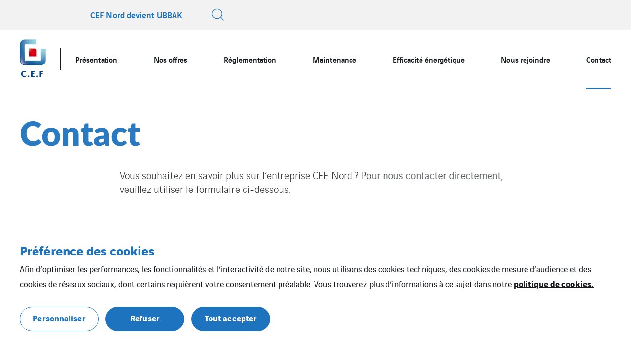

--- FILE ---
content_type: text/html; charset=UTF-8
request_url: https://www.cefnord.com/contact/
body_size: 18714
content:
<!doctype html>

<html
    class="front-end" lang="fr-FR"
    data-theme="expert"
    data-color="light"
    data-typo="lato"
        data-toolbar="true"
            >
<head><style>img.lazy{min-height:1px}</style><link href="https://www.cefnord.com/app/plugins/w3-total-cache/pub/js/lazyload.min.js" as="script"> <script type="text/javascript">
/* <![CDATA[ */
var gform;gform||(document.addEventListener("gform_main_scripts_loaded",function(){gform.scriptsLoaded=!0}),document.addEventListener("gform/theme/scripts_loaded",function(){gform.themeScriptsLoaded=!0}),window.addEventListener("DOMContentLoaded",function(){gform.domLoaded=!0}),gform={domLoaded:!1,scriptsLoaded:!1,themeScriptsLoaded:!1,isFormEditor:()=>"function"==typeof InitializeEditor,callIfLoaded:function(o){return!(!gform.domLoaded||!gform.scriptsLoaded||!gform.themeScriptsLoaded&&!gform.isFormEditor()||(gform.isFormEditor()&&console.warn("The use of gform.initializeOnLoaded() is deprecated in the form editor context and will be removed in Gravity Forms 3.1."),o(),0))},initializeOnLoaded:function(o){gform.callIfLoaded(o)||(document.addEventListener("gform_main_scripts_loaded",()=>{gform.scriptsLoaded=!0,gform.callIfLoaded(o)}),document.addEventListener("gform/theme/scripts_loaded",()=>{gform.themeScriptsLoaded=!0,gform.callIfLoaded(o)}),window.addEventListener("DOMContentLoaded",()=>{gform.domLoaded=!0,gform.callIfLoaded(o)}))},hooks:{action:{},filter:{}},addAction:function(o,r,e,t){gform.addHook("action",o,r,e,t)},addFilter:function(o,r,e,t){gform.addHook("filter",o,r,e,t)},doAction:function(o){gform.doHook("action",o,arguments)},applyFilters:function(o){return gform.doHook("filter",o,arguments)},removeAction:function(o,r){gform.removeHook("action",o,r)},removeFilter:function(o,r,e){gform.removeHook("filter",o,r,e)},addHook:function(o,r,e,t,n){null==gform.hooks[o][r]&&(gform.hooks[o][r]=[]);var d=gform.hooks[o][r];null==n&&(n=r+"_"+d.length),gform.hooks[o][r].push({tag:n,callable:e,priority:t=null==t?10:t})},doHook:function(r,o,e){var t;if(e=Array.prototype.slice.call(e,1),null!=gform.hooks[r][o]&&((o=gform.hooks[r][o]).sort(function(o,r){return o.priority-r.priority}),o.forEach(function(o){"function"!=typeof(t=o.callable)&&(t=window[t]),"action"==r?t.apply(null,e):e[0]=t.apply(null,e)})),"filter"==r)return e[0]},removeHook:function(o,r,t,n){var e;null!=gform.hooks[o][r]&&(e=(e=gform.hooks[o][r]).filter(function(o,r,e){return!!(null!=n&&n!=o.tag||null!=t&&t!=o.priority)}),gform.hooks[o][r]=e)}});
/* ]]> */
</script>

  <meta charset="utf-8">
  <meta http-equiv="x-ua-compatible" content="ie=edge">
  <meta name="viewport" content="width=device-width, initial-scale=1, shrink-to-fit=no">
  

  
  
  <meta name='robots' content='index, follow, max-image-preview:large, max-snippet:-1, max-video-preview:-1' />

	<!-- This site is optimized with the Yoast SEO plugin v26.1.1 - https://yoast.com/wordpress/plugins/seo/ -->
	<title>Contact - CEF Nord</title>
	<link rel="canonical" href="https://www.cefnord.com/contact/" />
	<meta property="og:locale" content="fr_FR" />
	<meta property="og:type" content="article" />
	<meta property="og:title" content="Contact - CEF Nord" />
	<meta property="og:url" content="https://www.cefnord.com/contact/" />
	<meta property="og:site_name" content="CEF Nord" />
	<meta property="article:modified_time" content="2022-08-18T07:16:21+00:00" />
	<meta name="twitter:card" content="summary_large_image" />
	<!-- / Yoast SEO plugin. -->


<style id='classic-theme-styles-inline-css' type='text/css'>
/*! This file is auto-generated */
.wp-block-button__link{color:#fff;background-color:#32373c;border-radius:9999px;box-shadow:none;text-decoration:none;padding:calc(.667em + 2px) calc(1.333em + 2px);font-size:1.125em}.wp-block-file__button{background:#32373c;color:#fff;text-decoration:none}
</style>
<style id='global-styles-inline-css' type='text/css'>
:root{--wp--preset--aspect-ratio--square: 1;--wp--preset--aspect-ratio--4-3: 4/3;--wp--preset--aspect-ratio--3-4: 3/4;--wp--preset--aspect-ratio--3-2: 3/2;--wp--preset--aspect-ratio--2-3: 2/3;--wp--preset--aspect-ratio--16-9: 16/9;--wp--preset--aspect-ratio--9-16: 9/16;--wp--preset--color--black: #000000;--wp--preset--color--cyan-bluish-gray: #abb8c3;--wp--preset--color--white: #ffffff;--wp--preset--color--pale-pink: #f78da7;--wp--preset--color--vivid-red: #cf2e2e;--wp--preset--color--luminous-vivid-orange: #ff6900;--wp--preset--color--luminous-vivid-amber: #fcb900;--wp--preset--color--light-green-cyan: #7bdcb5;--wp--preset--color--vivid-green-cyan: #00d084;--wp--preset--color--pale-cyan-blue: #8ed1fc;--wp--preset--color--vivid-cyan-blue: #0693e3;--wp--preset--color--vivid-purple: #9b51e0;--wp--preset--gradient--vivid-cyan-blue-to-vivid-purple: linear-gradient(135deg,rgba(6,147,227,1) 0%,rgb(155,81,224) 100%);--wp--preset--gradient--light-green-cyan-to-vivid-green-cyan: linear-gradient(135deg,rgb(122,220,180) 0%,rgb(0,208,130) 100%);--wp--preset--gradient--luminous-vivid-amber-to-luminous-vivid-orange: linear-gradient(135deg,rgba(252,185,0,1) 0%,rgba(255,105,0,1) 100%);--wp--preset--gradient--luminous-vivid-orange-to-vivid-red: linear-gradient(135deg,rgba(255,105,0,1) 0%,rgb(207,46,46) 100%);--wp--preset--gradient--very-light-gray-to-cyan-bluish-gray: linear-gradient(135deg,rgb(238,238,238) 0%,rgb(169,184,195) 100%);--wp--preset--gradient--cool-to-warm-spectrum: linear-gradient(135deg,rgb(74,234,220) 0%,rgb(151,120,209) 20%,rgb(207,42,186) 40%,rgb(238,44,130) 60%,rgb(251,105,98) 80%,rgb(254,248,76) 100%);--wp--preset--gradient--blush-light-purple: linear-gradient(135deg,rgb(255,206,236) 0%,rgb(152,150,240) 100%);--wp--preset--gradient--blush-bordeaux: linear-gradient(135deg,rgb(254,205,165) 0%,rgb(254,45,45) 50%,rgb(107,0,62) 100%);--wp--preset--gradient--luminous-dusk: linear-gradient(135deg,rgb(255,203,112) 0%,rgb(199,81,192) 50%,rgb(65,88,208) 100%);--wp--preset--gradient--pale-ocean: linear-gradient(135deg,rgb(255,245,203) 0%,rgb(182,227,212) 50%,rgb(51,167,181) 100%);--wp--preset--gradient--electric-grass: linear-gradient(135deg,rgb(202,248,128) 0%,rgb(113,206,126) 100%);--wp--preset--gradient--midnight: linear-gradient(135deg,rgb(2,3,129) 0%,rgb(40,116,252) 100%);--wp--preset--font-size--small: 13px;--wp--preset--font-size--medium: 20px;--wp--preset--font-size--large: 36px;--wp--preset--font-size--x-large: 42px;--wp--preset--spacing--20: 0.44rem;--wp--preset--spacing--30: 0.67rem;--wp--preset--spacing--40: 1rem;--wp--preset--spacing--50: 1.5rem;--wp--preset--spacing--60: 2.25rem;--wp--preset--spacing--70: 3.38rem;--wp--preset--spacing--80: 5.06rem;--wp--preset--shadow--natural: 6px 6px 9px rgba(0, 0, 0, 0.2);--wp--preset--shadow--deep: 12px 12px 50px rgba(0, 0, 0, 0.4);--wp--preset--shadow--sharp: 6px 6px 0px rgba(0, 0, 0, 0.2);--wp--preset--shadow--outlined: 6px 6px 0px -3px rgba(255, 255, 255, 1), 6px 6px rgba(0, 0, 0, 1);--wp--preset--shadow--crisp: 6px 6px 0px rgba(0, 0, 0, 1);}:where(.is-layout-flex){gap: 0.5em;}:where(.is-layout-grid){gap: 0.5em;}body .is-layout-flex{display: flex;}.is-layout-flex{flex-wrap: wrap;align-items: center;}.is-layout-flex > :is(*, div){margin: 0;}body .is-layout-grid{display: grid;}.is-layout-grid > :is(*, div){margin: 0;}:where(.wp-block-columns.is-layout-flex){gap: 2em;}:where(.wp-block-columns.is-layout-grid){gap: 2em;}:where(.wp-block-post-template.is-layout-flex){gap: 1.25em;}:where(.wp-block-post-template.is-layout-grid){gap: 1.25em;}.has-black-color{color: var(--wp--preset--color--black) !important;}.has-cyan-bluish-gray-color{color: var(--wp--preset--color--cyan-bluish-gray) !important;}.has-white-color{color: var(--wp--preset--color--white) !important;}.has-pale-pink-color{color: var(--wp--preset--color--pale-pink) !important;}.has-vivid-red-color{color: var(--wp--preset--color--vivid-red) !important;}.has-luminous-vivid-orange-color{color: var(--wp--preset--color--luminous-vivid-orange) !important;}.has-luminous-vivid-amber-color{color: var(--wp--preset--color--luminous-vivid-amber) !important;}.has-light-green-cyan-color{color: var(--wp--preset--color--light-green-cyan) !important;}.has-vivid-green-cyan-color{color: var(--wp--preset--color--vivid-green-cyan) !important;}.has-pale-cyan-blue-color{color: var(--wp--preset--color--pale-cyan-blue) !important;}.has-vivid-cyan-blue-color{color: var(--wp--preset--color--vivid-cyan-blue) !important;}.has-vivid-purple-color{color: var(--wp--preset--color--vivid-purple) !important;}.has-black-background-color{background-color: var(--wp--preset--color--black) !important;}.has-cyan-bluish-gray-background-color{background-color: var(--wp--preset--color--cyan-bluish-gray) !important;}.has-white-background-color{background-color: var(--wp--preset--color--white) !important;}.has-pale-pink-background-color{background-color: var(--wp--preset--color--pale-pink) !important;}.has-vivid-red-background-color{background-color: var(--wp--preset--color--vivid-red) !important;}.has-luminous-vivid-orange-background-color{background-color: var(--wp--preset--color--luminous-vivid-orange) !important;}.has-luminous-vivid-amber-background-color{background-color: var(--wp--preset--color--luminous-vivid-amber) !important;}.has-light-green-cyan-background-color{background-color: var(--wp--preset--color--light-green-cyan) !important;}.has-vivid-green-cyan-background-color{background-color: var(--wp--preset--color--vivid-green-cyan) !important;}.has-pale-cyan-blue-background-color{background-color: var(--wp--preset--color--pale-cyan-blue) !important;}.has-vivid-cyan-blue-background-color{background-color: var(--wp--preset--color--vivid-cyan-blue) !important;}.has-vivid-purple-background-color{background-color: var(--wp--preset--color--vivid-purple) !important;}.has-black-border-color{border-color: var(--wp--preset--color--black) !important;}.has-cyan-bluish-gray-border-color{border-color: var(--wp--preset--color--cyan-bluish-gray) !important;}.has-white-border-color{border-color: var(--wp--preset--color--white) !important;}.has-pale-pink-border-color{border-color: var(--wp--preset--color--pale-pink) !important;}.has-vivid-red-border-color{border-color: var(--wp--preset--color--vivid-red) !important;}.has-luminous-vivid-orange-border-color{border-color: var(--wp--preset--color--luminous-vivid-orange) !important;}.has-luminous-vivid-amber-border-color{border-color: var(--wp--preset--color--luminous-vivid-amber) !important;}.has-light-green-cyan-border-color{border-color: var(--wp--preset--color--light-green-cyan) !important;}.has-vivid-green-cyan-border-color{border-color: var(--wp--preset--color--vivid-green-cyan) !important;}.has-pale-cyan-blue-border-color{border-color: var(--wp--preset--color--pale-cyan-blue) !important;}.has-vivid-cyan-blue-border-color{border-color: var(--wp--preset--color--vivid-cyan-blue) !important;}.has-vivid-purple-border-color{border-color: var(--wp--preset--color--vivid-purple) !important;}.has-vivid-cyan-blue-to-vivid-purple-gradient-background{background: var(--wp--preset--gradient--vivid-cyan-blue-to-vivid-purple) !important;}.has-light-green-cyan-to-vivid-green-cyan-gradient-background{background: var(--wp--preset--gradient--light-green-cyan-to-vivid-green-cyan) !important;}.has-luminous-vivid-amber-to-luminous-vivid-orange-gradient-background{background: var(--wp--preset--gradient--luminous-vivid-amber-to-luminous-vivid-orange) !important;}.has-luminous-vivid-orange-to-vivid-red-gradient-background{background: var(--wp--preset--gradient--luminous-vivid-orange-to-vivid-red) !important;}.has-very-light-gray-to-cyan-bluish-gray-gradient-background{background: var(--wp--preset--gradient--very-light-gray-to-cyan-bluish-gray) !important;}.has-cool-to-warm-spectrum-gradient-background{background: var(--wp--preset--gradient--cool-to-warm-spectrum) !important;}.has-blush-light-purple-gradient-background{background: var(--wp--preset--gradient--blush-light-purple) !important;}.has-blush-bordeaux-gradient-background{background: var(--wp--preset--gradient--blush-bordeaux) !important;}.has-luminous-dusk-gradient-background{background: var(--wp--preset--gradient--luminous-dusk) !important;}.has-pale-ocean-gradient-background{background: var(--wp--preset--gradient--pale-ocean) !important;}.has-electric-grass-gradient-background{background: var(--wp--preset--gradient--electric-grass) !important;}.has-midnight-gradient-background{background: var(--wp--preset--gradient--midnight) !important;}.has-small-font-size{font-size: var(--wp--preset--font-size--small) !important;}.has-medium-font-size{font-size: var(--wp--preset--font-size--medium) !important;}.has-large-font-size{font-size: var(--wp--preset--font-size--large) !important;}.has-x-large-font-size{font-size: var(--wp--preset--font-size--x-large) !important;}
:where(.wp-block-post-template.is-layout-flex){gap: 1.25em;}:where(.wp-block-post-template.is-layout-grid){gap: 1.25em;}
:where(.wp-block-columns.is-layout-flex){gap: 2em;}:where(.wp-block-columns.is-layout-grid){gap: 2em;}
:root :where(.wp-block-pullquote){font-size: 1.5em;line-height: 1.6;}
</style>
<link rel='stylesheet' rel='dns-prefetch' async defer='defer' id='cookie-law-info-css' href='https://www.cefnord.com/app/plugins/webtoffee-gdpr-cookie-consent/public/css/cookie-law-info-public.css?ver=2.6.5' type='text/css' media='all' />
<link rel='stylesheet' rel='dns-prefetch' async defer='defer' id='cookie-law-info-gdpr-css' href='https://www.cefnord.com/app/plugins/webtoffee-gdpr-cookie-consent/public/css/cookie-law-info-gdpr.css?ver=2.6.5' type='text/css' media='all' />
<style id='cookie-law-info-gdpr-inline-css' type='text/css'>
.cli-modal-content, .cli-tab-content { background-color: #ffffff; }.cli-privacy-content-text, .cli-modal .cli-modal-dialog, .cli-tab-container p, a.cli-privacy-readmore { color: #000000; }.cli-tab-header { background-color: #f2f2f2; }.cli-tab-header, .cli-tab-header a.cli-nav-link,span.cli-necessary-caption,.cli-switch .cli-slider:after { color: #000000; }.cli-switch .cli-slider:before { background-color: #ffffff; }.cli-switch input:checked + .cli-slider:before { background-color: #ffffff; }.cli-switch .cli-slider { background-color: #e3e1e8; }.cli-switch input:checked + .cli-slider { background-color: #28a745; }.cli-modal-close svg { fill: #000000; }.cli-tab-footer .wt-cli-privacy-accept-all-btn { background-color: #00acad; color: #ffffff}.cli-tab-footer .wt-cli-privacy-accept-btn { background-color: #00acad; color: #ffffff}.cli-tab-header a:before{ border-right: 1px solid #000000; border-bottom: 1px solid #000000; }
</style>
<link rel='stylesheet' rel='dns-prefetch' async defer='defer' id='sage/main.css-css' href='https://www.cefnord.com/app/themes/veentreprise/dist/styles/main_d1b9a60f.css' type='text/css' media='all' />
<script type="text/javascript" src="https://www.cefnord.com/wp-includes/js/jquery/jquery.min.js?ver=3.7.1" id="jquery-core-js"></script>
<script type="text/javascript" src="https://www.cefnord.com/wp-includes/js/jquery/jquery-migrate.min.js?ver=3.4.1" id="jquery-migrate-js"></script>
<script type="text/javascript" id="cookie-law-info-js-extra">
/* <![CDATA[ */
var Cli_Data = {"nn_cookie_ids":[],"non_necessary_cookies":{"cookies-reseaux-sociaux":["Cookies r\u00e9seaux sociaux et services tiers"]},"cookielist":{"cookies-de-mesure-daudience":{"id":93,"status":true,"priority":0,"title":"Cookies de mesures d\u2019audience","strict":true,"default_state":false,"ccpa_optout":false,"loadonstart":true},"cookies-techniques":{"id":91,"status":true,"priority":0,"title":"Cookies Techniques","strict":true,"default_state":false,"ccpa_optout":false,"loadonstart":true},"cookies-reseaux-sociaux":{"id":89,"status":true,"priority":0,"title":"Cookies r\u00e9seaux sociaux et services tiers","strict":false,"default_state":false,"ccpa_optout":false,"loadonstart":false}},"ajax_url":"https:\/\/www.cefnord.com\/app\/themes\/veentreprise\/app\/ajax-handler.php","current_lang":"fr","security":"7907e55545","eu_countries":["GB"],"geoIP":"disabled","use_custom_geolocation_api":"","custom_geolocation_api":"https:\/\/geoip.cookieyes.com\/geoip\/checker\/result.php","consentVersion":"1","strictlyEnabled":["necessary","obligatoire","cookies-de-mesure-daudience","cookies-techniques"],"cookieDomain":"","privacy_length":"250","ccpaEnabled":"","ccpaRegionBased":"","ccpaBarEnabled":"","ccpaType":"gdpr","triggerDomRefresh":"","secure_cookies":""};
var log_object = {"ajax_url":"https:\/\/www.cefnord.com\/app\/themes\/veentreprise\/app\/ajax-handler.php"};
/* ]]> */
</script>
<script type="text/javascript" src="https://www.cefnord.com/app/plugins/webtoffee-gdpr-cookie-consent/public/js/cookie-law-info-public.js?ver=2.6.5" id="cookie-law-info-js"></script>
<link rel="https://api.w.org/" href="https://www.cefnord.com/wp-json/" /><link rel="alternate" title="JSON" type="application/json" href="https://www.cefnord.com/wp-json/wp/v2/pages/302" /><link rel='shortlink' href='https://www.cefnord.com/?p=302' />
<link rel="alternate" title="oEmbed (JSON)" type="application/json+oembed" href="https://www.cefnord.com/wp-json/oembed/1.0/embed?url=https%3A%2F%2Fwww.cefnord.com%2Fcontact%2F" />
<link rel="alternate" title="oEmbed (XML)" type="text/xml+oembed" href="https://www.cefnord.com/wp-json/oembed/1.0/embed?url=https%3A%2F%2Fwww.cefnord.com%2Fcontact%2F&#038;format=xml" />
<script>jQuery(document).ready(function(){jQuery('.cli-modal-footer .cli-tab-footer.wt-cli-privacy-overview-actions').prepend('<a id="wt-cli-accept-all-btn" tabindex="0" role="button" data-cli_action="accept_all" class="wt-cli-element wt-cli-accept-all-btn cookie_action_close_header cli_action_button cli-btn wt-cli-privacy-btn">Tout accepter</a>');});</script><script>jQuery(document).ready(function(){jQuery('.cli-modal-footer .cli-tab-footer.wt-cli-privacy-overview-actions').prepend('<a id="wt-cli-reject-btn" tabindex="0" role="button" class="wt-cli-element cookie_action_close_header_reject cli_action_button cli-btn wt-cli-privacy-btn" data-cli_action="reject">Tout refuser</a>');});</script>            <script>
                window.ajaxurl = 'https://www.cefnord.com/app/themes/veentreprise/app/ajax-handler.php';
            </script>
            <!-- Matomo -->
<script type="text/plain" data-cli-class="cli-blocker-script"  data-cli-category="cookies-de-mesure-daudience" data-cli-script-type="cookies-de-mesure-daudience" data-cli-block="false" data-cli-block-if-ccpa-optout="false" data-cli-element-position="head">
  var _paq = window._paq = window._paq || [];
  /* tracker methods like "setCustomDimension" should be called before "trackPageView" */
  _paq.push(['trackPageView']);
  _paq.push(['enableLinkTracking']);
  (function() {
    var u="//matomo-com.vinci-energies.net/";
    _paq.push(['setTrackerUrl', u+'matomo.php']);
    _paq.push(['setSiteId', '130']);
    var d=document, g=d.createElement('script'), s=d.getElementsByTagName('script')[0];
    g.async=true; g.src=u+'matomo.js'; s.parentNode.insertBefore(g,s);
  })();
</script>
<!-- End Matomo Code -->
  <script>
    window.addEventListener('LazyLoad::Initialized', function (e) {
      var lazyLoadInstance = e.detail.instance;

      lazyLoadInstance._settings.callback_loaded = function (el) {
        el.style.display = 'none';
        el.offsetHeight;
        el.style.display = '';
      };
    }, false);
  </script>
</head>

<body class="wp-singular page-template-default page page-id-302 wp-theme-veentrepriseresources contact app-data index-data singular-data page-data page-302-data page-contact-data">

    <style>
        :root {
            --primary: #1e73be;
            --secondary: #0066bf;
            --tertiary: #d8d8d8;
            --primary-set: #ffffff;
            --secondary-set: #ffffff;
            --tertiary-set: #171a1e;
        }

        

    </style>


    <div class="page-loader js-page-loader"
    style="position: fixed; top: 0; left: 0; width: 100%; height: 100%; z-index: 99999; background-color: #f2f2f2;">
            
        <img class="main-logo" src="https://www.cefnord.com/app/uploads/sites/340/2022/10/CEF-logo.png" alt="" width="846" height="1280"
                style="position: absolute; top: 50%; left: 50%; transform: translate(-50%, -50%); width: 50%; max-width: 240px;">
    </div>

    
    <div class="main-wrap" role="document">

        <header class="header">

    <div class="header-holder">

                    <div class="header-toolbar">
                <div class="container">
                    <div class="header-toolbar-inner" data-padding-left="#header-logo">

                                                                            
                        <div class="header-toolbar-nav">
                                                            <div class="header-toolbar-menu"><ul id="menu-menu-sur-header-fr" class="nav"><li id="menu-item-425" class="menu-item menu-item-type-post_type menu-item-object-page menu-item-425"><a href="https://www.cefnord.com/cefnord-devient-ubbak/">CEF Nord devient UBBAK</a></li>
</ul></div>
                            
                            <div class="header-elements">
  
      
    <button class="search link js-header-form" data-action="show" data-form="#header-search">
      <i class="icon-search"></i>
    </button>
  </div>

                        </div>
                    </div>
                </div>
            </div>
        
        <div class="header-inner">
            <div class="header-background"></div>
            <div class="header-main">
                <div class="container">
                    <div class="header-row">
                        <div class="header-col">

                            <div id="header-logo" class="header-logo">

                                                                    <a class="logo-link" href="https://www.cefnord.com/">
                                        
                                        <img class="main-logo" src="https://www.cefnord.com/app/uploads/sites/340/2022/10/CEF-logo.png"
                                        alt="" width="846" height="1280" style="width: 846px; height: 1280px;">
                                    </a>
                                                            </div>
                            <div class="header-navigation">
                                
                                <div class="header-menu-desktop">
                                                                            <div class="header-mega-menu-background"></div>
                                                                        
                                    
                                    
                                                                            
                                                                                    <div class="menu-sur-menu-fr-container"><ul id="menu" class="nav"><li id="menu-item-87" class="menu-item menu-item-type-post_type menu-item-object-page menu-item-home menu-item-has-children menu-item-87"><a href="https://www.cefnord.com/">Présentation</a>          <div class="sub-menu mega-menu">
            <div class="container">
              <h3 class="sub-menu__title menu-item">
  <a href="https://www.cefnord.com/" class="menu-item-link">  Présentation
  </a></h3>








              <ul class="sub-menu__lvl-2">	<li id="menu-item-93" class="menu-item menu-item-type-post_type menu-item-object-page menu-item-93"><a href="https://www.cefnord.com/accueil/notre-vocation/">Notre vocation</a></li>
	<li id="menu-item-90" class="menu-item menu-item-type-post_type menu-item-object-page menu-item-90"><a href="https://www.cefnord.com/accueil/nos-expertises/">Nos expertises</a></li>
	<li id="menu-item-91" class="menu-item menu-item-type-post_type menu-item-object-page menu-item-91"><a href="https://www.cefnord.com/accueil/nos-metiers/">Nos métiers</a></li>
	<li id="menu-item-89" class="menu-item menu-item-type-post_type menu-item-object-page menu-item-89"><a href="https://www.cefnord.com/accueil/nos-activites/">Nos domaines d’activités</a></li>
</ul><ul class="sub-menu__lvl-3"></ul>
<ul class="sub-menu__lvl-4"></ul>
</div></div></li>
<li id="menu-item-92" class="menu-item menu-item-type-post_type menu-item-object-page menu-item-has-children menu-item-92"><a href="https://www.cefnord.com/nos-offres/">Nos offres</a>          <div class="sub-menu mega-menu">
            <div class="container">
              <h3 class="sub-menu__title menu-item">
  <a href="https://www.cefnord.com/nos-offres/" class="menu-item-link">  Nos offres
  </a></h3>








              <ul class="sub-menu__lvl-2">	<li id="menu-item-166" class="menu-item menu-item-type-post_type menu-item-object-page menu-item-166"><a href="https://www.cefnord.com/nos-offres/traitement-dair/">Traitement d’air</a></li>
	<li id="menu-item-165" class="menu-item menu-item-type-post_type menu-item-object-page menu-item-165"><a href="https://www.cefnord.com/nos-offres/production-deau-glacee/">Production d’eau glacée</a></li>
	<li id="menu-item-164" class="menu-item menu-item-type-post_type menu-item-object-page menu-item-164"><a href="https://www.cefnord.com/nos-offres/hvac-salles-blanches/">HVAC salles blanches</a></li>
	<li id="menu-item-163" class="menu-item menu-item-type-post_type menu-item-object-page menu-item-163"><a href="https://www.cefnord.com/nos-offres/refrigeration/">Réfrigération</a></li>
	<li id="menu-item-162" class="menu-item menu-item-type-post_type menu-item-object-page menu-item-162"><a href="https://www.cefnord.com/nos-offres/climatisation/">Climatisation</a></li>
	<li id="menu-item-161" class="menu-item menu-item-type-post_type menu-item-object-page menu-item-161"><a href="https://www.cefnord.com/nos-offres/chauffage/">Chauffage</a></li>
</ul><ul class="sub-menu__lvl-3"></ul>
<ul class="sub-menu__lvl-4"></ul>
</div></div></li>
<li id="menu-item-228" class="menu-item menu-item-type-post_type menu-item-object-page menu-item-has-children menu-item-228"><a href="https://www.cefnord.com/reglementation/">Réglementation</a>          <div class="sub-menu mega-menu">
            <div class="container">
              <h3 class="sub-menu__title menu-item">
  <a href="https://www.cefnord.com/reglementation/" class="menu-item-link">  Réglementation
  </a></h3>








              <ul class="sub-menu__lvl-2">	<li id="menu-item-230" class="menu-item menu-item-type-post_type menu-item-object-page menu-item-230"><a href="https://www.cefnord.com/reglementation/certification-desp/">Certification DESP</a></li>
	<li id="menu-item-229" class="menu-item menu-item-type-post_type menu-item-object-page menu-item-229"><a href="https://www.cefnord.com/reglementation/f-gaz/">F-Gaz</a></li>
</ul><ul class="sub-menu__lvl-3"></ul>
<ul class="sub-menu__lvl-4"></ul>
</div></div></li>
<li id="menu-item-88" class="menu-item menu-item-type-post_type menu-item-object-page menu-item-88"><a href="https://www.cefnord.com/maintenance/">Maintenance</a></li>
<li id="menu-item-260" class="menu-item menu-item-type-post_type menu-item-object-page menu-item-260"><a href="https://www.cefnord.com/efficacite-energetique/">Efficacité énergétique</a></li>
<li id="menu-item-299" class="menu-item menu-item-type-post_type menu-item-object-page menu-item-has-children menu-item-299"><a href="https://www.cefnord.com/recrutement/">Nous rejoindre</a>          <div class="sub-menu mega-menu">
            <div class="container">
              <h3 class="sub-menu__title menu-item">
  <a href="https://www.cefnord.com/recrutement/" class="menu-item-link">  Nous rejoindre
  </a></h3>








              <ul class="sub-menu__lvl-2">	<li id="menu-item-300" class="menu-item menu-item-type-post_type menu-item-object-page menu-item-300"><a href="https://www.cefnord.com/recrutement/nos-valeurs/">Nos valeurs</a></li>
	<li id="menu-item-301" class="menu-item menu-item-type-custom menu-item-object-custom menu-item-301"><a href="https://www.cefnord.com/job-offers/">Offres d’emploi</a></li>
</ul><ul class="sub-menu__lvl-3"></ul>
<ul class="sub-menu__lvl-4"></ul>
</div></div></li>
<li id="menu-item-308" class="menu-item menu-item-type-post_type menu-item-object-page current-menu-item page_item page-item-302 current_page_item menu-item-308"><a href="https://www.cefnord.com/contact/" aria-current="page">Contact</a></li>
</ul></div>
                                                                             
                                                                    </div>
                                                                    <div class="header-menu-mobile">
                                        
                                        
                                                                                                                                    <div class="header-menu-mobile__top"><ul id="menu-sur-menu-fr" class="nav"><li class="menu-item menu-item-type-post_type menu-item-object-page menu-item-home menu-item-has-children menu-item-87"><a href="https://www.cefnord.com/">Présentation</a>
<ul class="sub-menu">
	<li class="menu-item menu-item-type-post_type menu-item-object-page menu-item-93"><a href="https://www.cefnord.com/accueil/notre-vocation/">Notre vocation</a></li>
	<li class="menu-item menu-item-type-post_type menu-item-object-page menu-item-90"><a href="https://www.cefnord.com/accueil/nos-expertises/">Nos expertises</a></li>
	<li class="menu-item menu-item-type-post_type menu-item-object-page menu-item-91"><a href="https://www.cefnord.com/accueil/nos-metiers/">Nos métiers</a></li>
	<li class="menu-item menu-item-type-post_type menu-item-object-page menu-item-89"><a href="https://www.cefnord.com/accueil/nos-activites/">Nos domaines d’activités</a></li>
</ul>
</li>
<li class="menu-item menu-item-type-post_type menu-item-object-page menu-item-has-children menu-item-92"><a href="https://www.cefnord.com/nos-offres/">Nos offres</a>
<ul class="sub-menu">
	<li class="menu-item menu-item-type-post_type menu-item-object-page menu-item-166"><a href="https://www.cefnord.com/nos-offres/traitement-dair/">Traitement d’air</a></li>
	<li class="menu-item menu-item-type-post_type menu-item-object-page menu-item-165"><a href="https://www.cefnord.com/nos-offres/production-deau-glacee/">Production d’eau glacée</a></li>
	<li class="menu-item menu-item-type-post_type menu-item-object-page menu-item-164"><a href="https://www.cefnord.com/nos-offres/hvac-salles-blanches/">HVAC salles blanches</a></li>
	<li class="menu-item menu-item-type-post_type menu-item-object-page menu-item-163"><a href="https://www.cefnord.com/nos-offres/refrigeration/">Réfrigération</a></li>
	<li class="menu-item menu-item-type-post_type menu-item-object-page menu-item-162"><a href="https://www.cefnord.com/nos-offres/climatisation/">Climatisation</a></li>
	<li class="menu-item menu-item-type-post_type menu-item-object-page menu-item-161"><a href="https://www.cefnord.com/nos-offres/chauffage/">Chauffage</a></li>
</ul>
</li>
<li class="menu-item menu-item-type-post_type menu-item-object-page menu-item-has-children menu-item-228"><a href="https://www.cefnord.com/reglementation/">Réglementation</a>
<ul class="sub-menu">
	<li class="menu-item menu-item-type-post_type menu-item-object-page menu-item-230"><a href="https://www.cefnord.com/reglementation/certification-desp/">Certification DESP</a></li>
	<li class="menu-item menu-item-type-post_type menu-item-object-page menu-item-229"><a href="https://www.cefnord.com/reglementation/f-gaz/">F-Gaz</a></li>
</ul>
</li>
<li class="menu-item menu-item-type-post_type menu-item-object-page menu-item-88"><a href="https://www.cefnord.com/maintenance/">Maintenance</a></li>
<li class="menu-item menu-item-type-post_type menu-item-object-page menu-item-260"><a href="https://www.cefnord.com/efficacite-energetique/">Efficacité énergétique</a></li>
<li class="menu-item menu-item-type-post_type menu-item-object-page menu-item-has-children menu-item-299"><a href="https://www.cefnord.com/recrutement/">Nous rejoindre</a>
<ul class="sub-menu">
	<li class="menu-item menu-item-type-post_type menu-item-object-page menu-item-300"><a href="https://www.cefnord.com/recrutement/nos-valeurs/">Nos valeurs</a></li>
	<li class="menu-item menu-item-type-custom menu-item-object-custom menu-item-301"><a href="https://www.cefnord.com/job-offers/">Offres d’emploi</a></li>
</ul>
</li>
<li class="menu-item menu-item-type-post_type menu-item-object-page current-menu-item page_item page-item-302 current_page_item menu-item-308"><a href="https://www.cefnord.com/contact/" aria-current="page">Contact</a></li>
</ul></div>
                                                                                    
                                        <div class="header-menu-mobile__bottom dark-bg">
                                            <div class="header-toolbar-menu"><ul id="menu-menu-sur-header-fr-1" class="nav"><li class="menu-item menu-item-type-post_type menu-item-object-page menu-item-425"><a href="https://www.cefnord.com/cefnord-devient-ubbak/">CEF Nord devient UBBAK</a></li>
</ul></div>
                                            <div class="header-elements">
  
  </div>


                                                                                                                                                                                </div>
                                    </div>
                                                        </div>
                    </div>
                    <div class="header-col">

                        <div class="header-tools">

                            
                            <div class="header-elements">
  
      
    <button class="search link js-header-form" data-action="show" data-form="#header-search">
      <i class="icon-search"></i>
    </button>
  </div>

                            

                            
                            <div class="header-burger ">
                                
                                <div class="menu-burger js-burger-menu">
                                    <div class="burger-icon">
                                        <div class="burger-container">
                                            <span class="burger-bun-top"></span>
                                            <span class="burger-filling"></span>
                                            <span class="burger-bun-bot"></span>
                                        </div>
                                    </div>
                                </div>
                            </div>

                        </div>
                    </div>
                </div>
            </div>
        </div>
        <div id="header-search">
            <div class="container-md">
                <button class="js-header-form" data-action="hide" data-form="#header-search">
                    <i class="icon-close"></i>
                </button>
                <form role="search" method="get" class="search-form" action="https://www.cefnord.com/">
				<label>
					<span class="screen-reader-text">Rechercher :</span>
					<input type="search" class="search-field" placeholder="Saisissez votre recherche" value="" name="s" autocomplete="off" />
				</label>
				<div class="icon-arrow-link"><input type="submit" class="search-submit" value="Rechercher" /></div>
			</form>
            </div>
        </div>
    </div>
    </div>
</header>

        <main class="main">
            
                         
            
                        <section class="section block-header-sshp">
    <div class="container">
        <h1 class="sshp-title page-title with-excerpt">
            <strong>Contact</strong>             
        </h1>
                    <div class="sshp-txt"><p class="intro-text js-fade from-bottom">Vous souhaitez en savoir plus sur l&rsquo;entreprise CEF Nord ? Pour nous contacter directement, veuillez utiliser le formulaire ci-dessous.</p>
</div>
                    </div>
</section>

    <section class="block-breadcrumb" data-scrolltrigger-self>
        <div class="container">
			<div class="breadcrumb"><span><span><a href="https://www.cefnord.com/">Accueil</a></span> » <span class="breadcrumb_last" aria-current="page">Contact</span></span></div>
		</div>
	</section>
            
        

                            <section class="section block-formulaire ">
    
    <div class="container">
                <div class="form-wrapper" data-scrolltrigger-section>
                        <div class="form-content" data-scrolltrigger-section>
                                                                    <div class="form">
                        <script type="text/javascript">
/* <![CDATA[ */

/* ]]&gt; */
</script>

                <div class='gf_browser_chrome gform_wrapper gravity-theme gform-theme--no-framework' data-form-theme='gravity-theme' data-form-index='0' id='gform_wrapper_3' >
                        <div class='gform_heading'>
							<p class='gform_required_legend'>« <span class="gfield_required gfield_required_asterisk">*</span> » indique les champs nécessaires</p>
                        </div><form method='post' enctype='multipart/form-data'  id='gform_3'  action='/contact/' data-formid='3' novalidate>
                        <div class='gform-body gform_body'><div id='gform_fields_3' class='gform_fields top_label form_sublabel_below description_below validation_below'><div id="field_3_10" class="gfield gfield--type-honeypot gform_validation_container field_sublabel_below gfield--has-description field_description_below field_validation_below gfield_visibility_visible"  ><label class='gfield_label gform-field-label' for='input_3_10'>URL</label><div class='ginput_container'><input name='input_10' id='input_3_10' type='text' value='' autocomplete='new-password'/></div><div class='gfield_description' id='gfield_description_3_10'>Ce champ n’est utilisé qu’à des fins de validation et devrait rester inchangé.</div></div><fieldset id="field_3_1" class="gfield gfield--type-radio gfield--type-choice gfield_contains_required field_sublabel_below gfield--no-description field_description_below field_validation_below gfield_visibility_visible"  ><legend class='gfield_label gform-field-label' >Civilité<span class="gfield_required"><span class="gfield_required gfield_required_asterisk">*</span></span></legend><div class='ginput_container ginput_container_radio'><div class='gfield_radio' id='input_3_1'>
			<div class='gchoice gchoice_3_1_0'>
					<input class='gfield-choice-input' name='input_1' type='radio' value='Mme'  id='choice_3_1_0' onchange='gformToggleRadioOther( this )'    />
					<label for='choice_3_1_0' id='label_3_1_0' class='gform-field-label gform-field-label--type-inline'>Mme</label>
			</div>
			<div class='gchoice gchoice_3_1_1'>
					<input class='gfield-choice-input' name='input_1' type='radio' value='M.'  id='choice_3_1_1' onchange='gformToggleRadioOther( this )'    />
					<label for='choice_3_1_1' id='label_3_1_1' class='gform-field-label gform-field-label--type-inline'>M.</label>
			</div></div></div></fieldset><div id="field_3_3" class="gfield gfield--type-text gfield--width-half gfield_contains_required field_sublabel_below gfield--no-description field_description_below field_validation_below gfield_visibility_visible"  ><label class='gfield_label gform-field-label' for='input_3_3'>Nom<span class="gfield_required"><span class="gfield_required gfield_required_asterisk">*</span></span></label><div class='ginput_container ginput_container_text'><input name='input_3' id='input_3_3' type='text' value='' class='large'    placeholder='Nom*' aria-required="true" aria-invalid="false"   /></div></div><div id="field_3_4" class="gfield gfield--type-text gfield--width-half gfield_contains_required field_sublabel_below gfield--no-description field_description_below field_validation_below gfield_visibility_visible"  ><label class='gfield_label gform-field-label' for='input_3_4'>Prénom<span class="gfield_required"><span class="gfield_required gfield_required_asterisk">*</span></span></label><div class='ginput_container ginput_container_text'><input name='input_4' id='input_3_4' type='text' value='' class='large'    placeholder='Prénom*' aria-required="true" aria-invalid="false"   /></div></div><div id="field_3_5" class="gfield gfield--type-email gfield--width-half gfield_contains_required field_sublabel_below gfield--no-description field_description_below field_validation_below gfield_visibility_visible"  ><label class='gfield_label gform-field-label' for='input_3_5'>E-mail<span class="gfield_required"><span class="gfield_required gfield_required_asterisk">*</span></span></label><div class='ginput_container ginput_container_email'>
                            <input name='input_5' id='input_3_5' type='email' value='' class='large'   placeholder='Email*' aria-required="true" aria-invalid="false"  />
                        </div></div><div id="field_3_6" class="gfield gfield--type-text gfield--width-half gfield_contains_required field_sublabel_below gfield--no-description field_description_below field_validation_below gfield_visibility_visible"  ><label class='gfield_label gform-field-label' for='input_3_6'>Sujet du message<span class="gfield_required"><span class="gfield_required gfield_required_asterisk">*</span></span></label><div class='ginput_container ginput_container_text'><input name='input_6' id='input_3_6' type='text' value='' class='large'    placeholder='Sujet du message*' aria-required="true" aria-invalid="false"   /></div></div><div id="field_3_7" class="gfield gfield--type-textarea gfield_contains_required field_sublabel_below gfield--no-description field_description_below field_validation_below gfield_visibility_visible"  ><label class='gfield_label gform-field-label' for='input_3_7'>Votre message*<span class="gfield_required"><span class="gfield_required gfield_required_asterisk">*</span></span></label><div class='ginput_container ginput_container_textarea'><textarea name='input_7' id='input_3_7' class='textarea large'    placeholder='Votre message*' aria-required="true" aria-invalid="false"   rows='10' cols='50'></textarea></div></div><div id="field_3_8" class="gfield gfield--type-captcha field_sublabel_below gfield--no-description field_description_below field_validation_below gfield_visibility_visible"  ><label class='gfield_label gform-field-label' for='input_3_8'>CAPTCHA</label><div id='input_3_8' class='ginput_container ginput_recaptcha' data-sitekey='6LdHi9YiAAAAAEBUB5La_mwnA_-zpzYuOBPb5cZL'  data-theme='light' data-tabindex='0'  data-badge=''></div></div><div id="field_3_9" class="gfield gfield--type-html gfield_html gfield_html_formatted gfield_no_follows_desc field_sublabel_below gfield--no-description field_description_below field_validation_below gfield_visibility_visible"  ><p style="font-size:9px;text-align:justify;line-height:13px;color:#00498f">
Tous les champs marqués d&rsquo;une * sont obligatoires. Merci de les renseigner avant de valider votre envoi.<br><br>

Les données à caractère personnelle (civilité, nom, prénom et email) recueillies à partir de ce formulaire de contact sont transmises uniquement à l&rsquo;entreprise <strong>CEF Nord</strong>. Ces informations sont utiles pour traiter votre demande et pouvoir ainsi vous répondre. Aucun traitement de ses données n&rsquo;est utilisé à des fins statistiques, analytiques ou commerciales.
Pour des raisons de sécurité, l&rsquo;adresse IP de l’expéditeur est recueilli à chaque demande de contact via ce formulaire.<br><br>

En cliquant sur « Envoyer », j’accepte d’envoyer ces informations dans le but d’obtenir une réponse à ma demande.<br><br>
En savoir plus sur la <a href="https://www.cefnord.com/mentions-legales/" title="En savoir plus sur la gestion de vos données et vos droits" target="_blank"><strong>gestion de vos données et vos droits</strong></a>.
</p></div></div></div>
        <div class='gform-footer gform_footer top_label'> <input type='submit' id='gform_submit_button_3' class='gform_button button' onclick='gform.submission.handleButtonClick(this);' data-submission-type='submit' value='Envoyer'  /> 
            <input type='hidden' class='gform_hidden' name='gform_submission_method' data-js='gform_submission_method_3' value='postback' />
            <input type='hidden' class='gform_hidden' name='gform_theme' data-js='gform_theme_3' id='gform_theme_3' value='gravity-theme' />
            <input type='hidden' class='gform_hidden' name='gform_style_settings' data-js='gform_style_settings_3' id='gform_style_settings_3' value='' />
            <input type='hidden' class='gform_hidden' name='is_submit_3' value='1' />
            <input type='hidden' class='gform_hidden' name='gform_submit' value='3' />
            
            <input type='hidden' class='gform_hidden' name='gform_unique_id' value='' />
            <input type='hidden' class='gform_hidden' name='state_3' value='WyJ7XCIxXCI6W1wiOTNhMzA0ODkyYjY0YWQ4ZTVlYzk1YmM4OGRjNzJmODVcIixcIjNjODg4ZjgyNDNiZWZmY2QxOWM0ZDVjNTI5ODE1ZmE1XCJdfSIsIjUwN2M0YjhiYThjNDY0MjlkZjUwNTkwNjQxMzcwMmUyIl0=' />
            <input type='hidden' autocomplete='off' class='gform_hidden' name='gform_target_page_number_3' id='gform_target_page_number_3' value='0' />
            <input type='hidden' autocomplete='off' class='gform_hidden' name='gform_source_page_number_3' id='gform_source_page_number_3' value='1' />
            <input type='hidden' name='gform_field_values' value='' />
            
        </div>
                        </form>
                        </div><script type="text/javascript">
/* <![CDATA[ */
 gform.initializeOnLoaded( function() {gformInitSpinner( 3, 'https://www.cefnord.com/app/plugins/gravityforms/images/spinner.svg', true );jQuery('#gform_ajax_frame_3').on('load',function(){var contents = jQuery(this).contents().find('*').html();var is_postback = contents.indexOf('GF_AJAX_POSTBACK') >= 0;if(!is_postback){return;}var form_content = jQuery(this).contents().find('#gform_wrapper_3');var is_confirmation = jQuery(this).contents().find('#gform_confirmation_wrapper_3').length > 0;var is_redirect = contents.indexOf('gformRedirect(){') >= 0;var is_form = form_content.length > 0 && ! is_redirect && ! is_confirmation;var mt = parseInt(jQuery('html').css('margin-top'), 10) + parseInt(jQuery('body').css('margin-top'), 10) + 100;if(is_form){jQuery('#gform_wrapper_3').html(form_content.html());if(form_content.hasClass('gform_validation_error')){jQuery('#gform_wrapper_3').addClass('gform_validation_error');} else {jQuery('#gform_wrapper_3').removeClass('gform_validation_error');}setTimeout( function() { /* delay the scroll by 50 milliseconds to fix a bug in chrome */  }, 50 );if(window['gformInitDatepicker']) {gformInitDatepicker();}if(window['gformInitPriceFields']) {gformInitPriceFields();}var current_page = jQuery('#gform_source_page_number_3').val();gformInitSpinner( 3, 'https://www.cefnord.com/app/plugins/gravityforms/images/spinner.svg', true );jQuery(document).trigger('gform_page_loaded', [3, current_page]);window['gf_submitting_3'] = false;}else if(!is_redirect){var confirmation_content = jQuery(this).contents().find('.GF_AJAX_POSTBACK').html();if(!confirmation_content){confirmation_content = contents;}jQuery('#gform_wrapper_3').replaceWith(confirmation_content);jQuery(document).trigger('gform_confirmation_loaded', [3]);window['gf_submitting_3'] = false;wp.a11y.speak(jQuery('#gform_confirmation_message_3').text());}else{jQuery('#gform_3').append(contents);if(window['gformRedirect']) {gformRedirect();}}jQuery(document).trigger("gform_pre_post_render", [{ formId: "3", currentPage: "current_page", abort: function() { this.preventDefault(); } }]);        if (event && event.defaultPrevented) {                return;        }        const gformWrapperDiv = document.getElementById( "gform_wrapper_3" );        if ( gformWrapperDiv ) {            const visibilitySpan = document.createElement( "span" );            visibilitySpan.id = "gform_visibility_test_3";            gformWrapperDiv.insertAdjacentElement( "afterend", visibilitySpan );        }        const visibilityTestDiv = document.getElementById( "gform_visibility_test_3" );        let postRenderFired = false;        function triggerPostRender() {            if ( postRenderFired ) {                return;            }            postRenderFired = true;            gform.core.triggerPostRenderEvents( 3, current_page );            if ( visibilityTestDiv ) {                visibilityTestDiv.parentNode.removeChild( visibilityTestDiv );            }        }        function debounce( func, wait, immediate ) {            var timeout;            return function() {                var context = this, args = arguments;                var later = function() {                    timeout = null;                    if ( !immediate ) func.apply( context, args );                };                var callNow = immediate && !timeout;                clearTimeout( timeout );                timeout = setTimeout( later, wait );                if ( callNow ) func.apply( context, args );            };        }        const debouncedTriggerPostRender = debounce( function() {            triggerPostRender();        }, 200 );        if ( visibilityTestDiv && visibilityTestDiv.offsetParent === null ) {            const observer = new MutationObserver( ( mutations ) => {                mutations.forEach( ( mutation ) => {                    if ( mutation.type === 'attributes' && visibilityTestDiv.offsetParent !== null ) {                        debouncedTriggerPostRender();                        observer.disconnect();                    }                });            });            observer.observe( document.body, {                attributes: true,                childList: false,                subtree: true,                attributeFilter: [ 'style', 'class' ],            });        } else {            triggerPostRender();        }    } );} ); 
/* ]]&gt; */
</script>

                    </div>
                
                
            </div>
        </div>
    </div>

</section>


<section class="section block-wysiwyg editor" data-scrolltrigger-self>
    
    <div class="container">
        <h2 class="js-fade from-bottom">Nous trouver</h2>


                                </div>

</section>


<section class="section block-map  ">
  
  <div class="container">
    <div class="container-md" data-scrolltrigger-self>
      <div data-required-cookie="cookielawinfo-checkbox-cookies-reseaux-sociaux">
        <div class="nocookieimage cookie-not-accepted">
            <img class="lazy" decoding="async" src="data:image/svg+xml,%3Csvg%20xmlns='http://www.w3.org/2000/svg'%20viewBox='0%200%201%201'%3E%3C/svg%3E" data-src="https://www.cefnord.com/app/themes/veentreprise/dist/images/pascookieimage_49ad1536.jpg" alt="nocookie">
            <p><a class="cli_manage_current_consent" href="javascript:void(0)">Veuillez accepter les cookies de mesure d&#039;audience pour afficher la carte.</a></p>
        </div>

                  <div class="cookie-accepted map-container" style="min-height: 496px">
            <div id="map-places" style="display: none;">
                                                <div class="map-place"
     data-coord-lat="50.7229134"
     data-coord-lng="1.5834496"
     data-in-bounds="1"
     data-in-cluster="1"
     data-title="CEF Industrie NPDC et CEF GMS – Agence de Boulogne"
     data-marker="0"
     data-multiple="true"
     data-map-icon="https://www.cefnord.com/app/themes/veentreprise/dist/images/map/marker-plain@2x_3f2e827c.png"
     data-map-icon-clicked="https://www.cefnord.com/app/themes/veentreprise/dist/images/map/marker@2x_64925dec.png"
     id="place-0">
    <div class="places-wrapper  swiper-slide">
        <div class="place-item">
            <div class="place-container">
                <p class="place-title">CEF Industrie NPDC et CEF GMS – Agence de Boulogne</p>
                <div class="place-infos">
                                            <p>207 Rue des Margats<br> Le Portel<br> France</p>
                                                                <p>+33 (0)3 21 99 01 10</p>
                                                        </div>
                                    <a href="https://www.cefnord.com/google-map/cef-industrie-npdc-et-cef-gms-agence-de-boulogne/" target="_self" class="place-cta">
                        https://www.cefnord.com/google-map/cef-industrie-npdc-et-cef-gms-agence-de-boulogne/
                    </a>
                            </div>
        </div>
    </div>
</div>
                                                                <div class="map-place"
     data-coord-lat="49.947564427626"
     data-coord-lng="2.2195500518371"
     data-in-bounds="1"
     data-in-cluster="1"
     data-title="Agence de la Somme"
     data-marker="1"
     data-multiple="true"
     data-map-icon="https://www.cefnord.com/app/themes/veentreprise/dist/images/map/marker-plain@2x_3f2e827c.png"
     data-map-icon-clicked="https://www.cefnord.com/app/themes/veentreprise/dist/images/map/marker@2x_64925dec.png"
     id="place-1">
    <div class="places-wrapper  swiper-slide">
        <div class="place-item">
            <div class="place-container">
                <p class="place-title">Agence de la Somme</p>
                <div class="place-infos">
                                            <p>219 Rue des Camincourts<br> 80470 Saint-Sauveur<br> France</p>
                                                                <p>+33 (0)3 22 92 62 10</p>
                                                                <p>cefpicardie@cefnord.fr</p>
                                    </div>
                                    <a href="https://www.cefnord.com/google-map/agence-de-la-somme/" target="_self" class="place-cta">
                        https://www.cefnord.com/google-map/agence-de-la-somme/
                    </a>
                            </div>
        </div>
    </div>
</div>
                                                                <div class="map-place"
     data-coord-lat="50.541206"
     data-coord-lng="3.096265"
     data-in-bounds="1"
     data-in-cluster="1"
     data-title="CEF Industrie NPDC et CEF GMS"
     data-marker="2"
     data-multiple="true"
     data-map-icon="https://www.cefnord.com/app/themes/veentreprise/dist/images/map/marker-plain@2x_3f2e827c.png"
     data-map-icon-clicked="https://www.cefnord.com/app/themes/veentreprise/dist/images/map/marker@2x_64925dec.png"
     id="place-2">
    <div class="places-wrapper  swiper-slide">
        <div class="place-item">
            <div class="place-container">
                <p class="place-title">CEF Industrie NPDC et CEF GMS</p>
                <div class="place-infos">
                                            <p>72 Rue d&rsquo;Ennevelin<br> 59710 Avelin<br> France</p>
                                                                <p>+33 (0)3 20 96 59 65</p>
                                                        </div>
                                    <a href="https://www.cefnord.com/google-map/cef-industrie-npdc-et-cef-gms/" target="_self" class="place-cta">
                        https://www.cefnord.com/google-map/cef-industrie-npdc-et-cef-gms/
                    </a>
                            </div>
        </div>
    </div>
</div>
                                                                <div class="map-place"
     data-coord-lat="49.3556047"
     data-coord-lng="2.7523739"
     data-in-bounds="1"
     data-in-cluster="1"
     data-title="CEF Nord Industrie Picardie"
     data-marker="3"
     data-multiple="true"
     data-map-icon="https://www.cefnord.com/app/themes/veentreprise/dist/images/map/marker-plain@2x_3f2e827c.png"
     data-map-icon-clicked="https://www.cefnord.com/app/themes/veentreprise/dist/images/map/marker@2x_64925dec.png"
     id="place-3">
    <div class="places-wrapper  swiper-slide">
        <div class="place-item">
            <div class="place-container">
                <p class="place-title">CEF Nord Industrie Picardie</p>
                <div class="place-infos">
                                            <p>Rue de la Grande Prée<br> 60880 Le Meux<br> France</p>
                                                                <p>+33 (0)3 44 91 79 17</p>
                                                                <p>cefpicardie@cefnord.fr</p>
                                    </div>
                                    <a href="https://www.cefnord.com/google-map/cef-nord-industrie-picardie/" target="_self" class="place-cta">
                        https://www.cefnord.com/google-map/cef-nord-industrie-picardie/
                    </a>
                            </div>
        </div>
    </div>
</div>
                                          </div>
            <div id="gmap" data-allow-scroll-wheel="false" data-force-bounds="true" data-cluster-img="https://www.cefnord.com/app/themes/veentreprise/dist/images/map/cluster@1x_1bd85b24.png" style="position: absolute;width:100%;height:100%;"></div>
            <div class="map-mobile-infowindow js-mobile-infowindow">
              <button class="btn-close js-close icon-close"></button>
              <div class="content"></div>
            </div>
          </div>
              </div>

      
    </div>
  </div>
</section>

            
                    </main>

                <footer class="footer">

    <div class="container">

        <div class="footer-primary" data-scrolltrigger-section>

            <div class="footer-infos">
                <div class="wrap">

                    
                                    </div>
            </div>

            
			        </div>


        <div class="footer-secondary" data-scrolltrigger-self>
                            <div class="footer-legals">
                    <div class="menu-menu-sous-footer-fr-container"><ul id="menu-menu-sous-footer-fr" class="nav"><li id="menu-item-323" class="menu-item menu-item-type-post_type menu-item-object-page menu-item-323"><a href="https://www.cefnord.com/mentions-legales/">Mentions légales</a></li>
<li id="menu-item-324" class="menu-item menu-item-type-post_type menu-item-object-page menu-item-324"><a href="https://www.cefnord.com/cookies/">Cookies</a></li>
<li id="menu-item-325" class="menu-item menu-item-type-post_type menu-item-object-page menu-item-325"><a href="https://www.cefnord.com/plan-du-site/">Plan du site</a></li>
</ul></div>
                </div>
            
                            <div class="footer-copyright">
                                            <span>
                            <img class="lazy" src="data:image/svg+xml,%3Csvg%20xmlns='http://www.w3.org/2000/svg'%20viewBox='0%200%20128%2034'%3E%3C/svg%3E" data-src="https://www.cefnord.com/app/uploads/sites/340/2022/08/vinci.png" alt="" width="128" height="34">
                        </span>
                                    </div>
                    </div>

    </div>
</footer>
    </div>

    <script type="speculationrules">
{"prefetch":[{"source":"document","where":{"and":[{"href_matches":"\/*"},{"not":{"href_matches":["\/wp-*.php","\/wp-admin\/*","\/app\/uploads\/sites\/340\/*","\/app\/*","\/app\/plugins\/*","\/app\/themes\/veentreprise\/resources\/*","\/*\\?(.+)"]}},{"not":{"selector_matches":"a[rel~=\"nofollow\"]"}},{"not":{"selector_matches":".no-prefetch, .no-prefetch a"}}]},"eagerness":"conservative"}]}
</script>
<div class="wt-cli-cookie-bar-container" data-nosnippet="true"  data-banner-version="2.0"><!--googleoff: all--><div id="cookie-law-info-bar" role="dialog" aria-live="polite" aria-label="cookieconsent" aria-describedby="wt-cli-cookie-banner" data-cli-geo-loc="0" style="text-align:left; padding:15px 30px;" class="wt-cli-cookie-bar"><div class="cli-wrapper"><h5 role="heading" aria-level="5" tabindex="0" id="wt-cli-cookie-banner-title" style="">Préférence des cookies</h5><span id="wt-cli-cookie-banner"><div class="cookie-banner-content"><div class="message">Afin d’optimiser les performances, les fonctionnalités et l’interactivité de notre site, nous utilisons des cookies techniques, des cookies de mesure d’audience et des cookies de réseaux sociaux, dont certains requièrent votre consentement préalable. Vous trouverez plus d’informations à ce sujet dans notre <a id="wt-cli-policy-link" tabindex="0" href="https://www.cefnord.com/cookies/"  style="" target="_blank"  class="wt-cli-element wt-cli-element cli-plugin-main-link"  >politique de cookies.</a></div><div class="actions-wrapper"><a id="wt-cli-settings-btn" tabindex="0" role='button' style="border-bottom:1px solid; text-decoration:none; text-decoration:none;" class="wt-cli-element cli_settings_button"  >Personnaliser</a><a id="wt-cli-reject-btn" tabindex="0" role='button' style="margin:5px 5px 5px 5px; border-radius:0; padding:8px 25px 8px 25px;"  class="wt-cli-element medium cli-plugin-button cli-plugin-main-button cookie_action_close_header_reject cli_action_button"  data-cli_action="reject">Refuser</a><a id="wt-cli-accept-all-btn" tabindex="0" role='button' style="margin:5px 5px 5px 30px; border-radius:0; padding:8px 25px 8px 25px;" data-cli_action="accept_all"  class="wt-cli-element medium cli-plugin-button wt-cli-accept-all-btn cookie_action_close_header cli_action_button" >Tout accepter</a></div></div></span></div></div><div tabindex="0" id="cookie-law-info-again" style="display:none;"><span id="cookie_hdr_showagain">Cookies</span></div><div class="cli-modal" id="cliSettingsPopup" role="dialog" aria-labelledby="wt-cli-privacy-title" tabindex="-1" aria-hidden="true">
  <div class="cli-modal-dialog" role="document">
    <div class="cli-modal-content cli-bar-popup">
      <button aria-label="Fermer" type="button" class="cli-modal-close" id="cliModalClose">
      <svg class="" viewBox="0 0 24 24"><path d="M19 6.41l-1.41-1.41-5.59 5.59-5.59-5.59-1.41 1.41 5.59 5.59-5.59 5.59 1.41 1.41 5.59-5.59 5.59 5.59 1.41-1.41-5.59-5.59z"></path><path d="M0 0h24v24h-24z" fill="none"></path></svg>
      <span class="wt-cli-sr-only">Fermer</span>
      </button>
        <div class="cli-modal-body">

    <div class="wt-cli-element cli-container-fluid cli-tab-container">
        <div class="cli-row">
                            <div class="cli-col-12 cli-align-items-stretch cli-px-0">
                    <div class="cli-privacy-overview">
                        <h4 id='wt-cli-privacy-title'>Respect de la vie privée</h4>                        <div class="cli-privacy-content">
                            <div class="cli-privacy-content-text">Ce site web utilise des cookies pour améliorer votre expérience lorsque vous naviguez sur le site. Parmi ces cookies, ceux qui sont catégorisés comme nécessaires sont stockés sur votre navigateur car ils sont essentiels pour le fonctionnement des fonctionnalités de base du site web. Nous utilisons également des cookies tiers qui nous aident à analyser et à comprendre comment vous utilisez ce site web. Ces cookies ne seront stockés dans votre navigateur qu'avec votre consentement. Vous avez également la possibilité de refuser ces cookies. Mais la désactivation de certains de ces cookies peut avoir un effet sur votre expérience de navigation.</div>
                        </div>
                        <a id="wt-cli-privacy-readmore"  tabindex="0" role="button" class="cli-privacy-readmore" data-readmore-text="Afficher plus" data-readless-text="Afficher moins"></a>                    </div>
                </div>
                        <div class="cli-col-12 cli-align-items-stretch cli-px-0 cli-tab-section-container" role="tablist">

                
                                    <div class="cli-tab-section">
                        <div class="cli-tab-header">
                            <a id="wt-cli-tab-link-cookies-de-mesure-daudience" tabindex="0" role="tab" aria-expanded="false" aria-describedby="wt-cli-tab-cookies-de-mesure-daudience" aria-controls="wt-cli-tab-cookies-de-mesure-daudience" class="cli-nav-link cli-settings-mobile" data-target="cookies-de-mesure-daudience" data-toggle="cli-toggle-tab">
                                Cookies de mesures d’audience                            </a>
                                                                                        <div class="wt-cli-necessary-checkbox">
                                    <input type="checkbox" class="cli-user-preference-checkbox" id="wt-cli-checkbox-cookies-de-mesure-daudience" aria-label="Cookies de mesures d’audience" data-id="checkbox-cookies-de-mesure-daudience" checked="checked" />
                                    <label class="form-check-label" for="wt-cli-checkbox-cookies-de-mesure-daudience"> Cookies de mesures d’audience </label>
                                </div>
                                <span class="cli-necessary-caption">
                                    Toujours activé                                </span>
                                                    </div>
                        <div class="cli-tab-content">
                            <div id="wt-cli-tab-cookies-de-mesure-daudience" tabindex="0" role="tabpanel" aria-labelledby="wt-cli-tab-link-cookies-de-mesure-daudience" class="cli-tab-pane cli-fade" data-id="cookies-de-mesure-daudience">
                            <div class="wt-cli-cookie-description">Les cookies de mesure d’audience sont utilisés pour comprendre comment les visiteurs naviguent sur le site. Ces cookies nous aident à récolter des informations sur le nombre de visiteurs, les taux de rebond, les sources de trafic, etc. Veuillez-vous référer à notre politique d’utilisation des cookies pour en savoir plus sur Matomo, l'outil respectueux des données personnelles que nous utilisons.</div>
                            </div>
                        </div>
                    </div>
                                    <div class="cli-tab-section">
                        <div class="cli-tab-header">
                            <a id="wt-cli-tab-link-cookies-techniques" tabindex="0" role="tab" aria-expanded="false" aria-describedby="wt-cli-tab-cookies-techniques" aria-controls="wt-cli-tab-cookies-techniques" class="cli-nav-link cli-settings-mobile" data-target="cookies-techniques" data-toggle="cli-toggle-tab">
                                Cookies Techniques                            </a>
                                                                                        <div class="wt-cli-necessary-checkbox">
                                    <input type="checkbox" class="cli-user-preference-checkbox" id="wt-cli-checkbox-cookies-techniques" aria-label="Cookies Techniques" data-id="checkbox-cookies-techniques" checked="checked" />
                                    <label class="form-check-label" for="wt-cli-checkbox-cookies-techniques"> Cookies Techniques </label>
                                </div>
                                <span class="cli-necessary-caption">
                                    Toujours activé                                </span>
                                                    </div>
                        <div class="cli-tab-content">
                            <div id="wt-cli-tab-cookies-techniques" tabindex="0" role="tabpanel" aria-labelledby="wt-cli-tab-link-cookies-techniques" class="cli-tab-pane cli-fade" data-id="cookies-techniques">
                            <div class="wt-cli-cookie-description">Les cookies techniques permettent au site de fonctionner de manière optimale.</div>
                            </div>
                        </div>
                    </div>
                                    <div class="cli-tab-section">
                        <div class="cli-tab-header">
                            <a id="wt-cli-tab-link-cookies-reseaux-sociaux" tabindex="0" role="tab" aria-expanded="false" aria-describedby="wt-cli-tab-cookies-reseaux-sociaux" aria-controls="wt-cli-tab-cookies-reseaux-sociaux" class="cli-nav-link cli-settings-mobile" data-target="cookies-reseaux-sociaux" data-toggle="cli-toggle-tab">
                                Cookies réseaux sociaux et services tiers                            </a>
                                                                                        <div class="cli-switch">
                                    <input type="checkbox" class="cli-user-preference-checkbox"  id="wt-cli-checkbox-cookies-reseaux-sociaux" aria-label="cookies-reseaux-sociaux" data-id="checkbox-cookies-reseaux-sociaux" role="switch" aria-controls="wt-cli-tab-link-cookies-reseaux-sociaux" aria-labelledby="wt-cli-tab-link-cookies-reseaux-sociaux"  />
                                    <label for="wt-cli-checkbox-cookies-reseaux-sociaux" class="cli-slider" data-cli-enable="Activée" data-cli-disable="Désactivée"><span class="wt-cli-sr-only">cookies-reseaux-sociaux</span></label>
                                </div>
                                                    </div>
                        <div class="cli-tab-content">
                            <div id="wt-cli-tab-cookies-reseaux-sociaux" tabindex="0" role="tabpanel" aria-labelledby="wt-cli-tab-link-cookies-reseaux-sociaux" class="cli-tab-pane cli-fade" data-id="cookies-reseaux-sociaux">
                            <div class="wt-cli-cookie-description">Ces cookies traquent le visiteur à travers plusieurs sites et collectent des informations pour lui fournir des publicités personnalisées.</div>
                            </div>
                        </div>
                    </div>
                
            </div>
        </div>
    </div>
</div>
<div class="cli-modal-footer">
    <div class="wt-cli-element cli-container-fluid cli-tab-container">
        <div class="cli-row">
            <div class="cli-col-12 cli-align-items-stretch cli-px-0">
                <div class="cli-tab-footer wt-cli-privacy-overview-actions">
                                                            
                                                    <a id="wt-cli-privacy-save-btn" role="button" tabindex="0" data-cli-action="accept" class="wt-cli-privacy-btn cli_setting_save_button wt-cli-privacy-accept-btn cli-btn">Sauvegarder et accepter</a>
                                                                            
                               
                    
                </div>
                            </div>
        </div>
    </div>
</div>
    </div>
  </div>
</div>
<div class="cli-modal-backdrop cli-fade cli-settings-overlay"></div>
<div class="cli-modal-backdrop cli-fade cli-popupbar-overlay"></div>
<!--googleon: all--></div>
		<script type="text/javascript">
		/* <![CDATA[ */
			cli_cookiebar_settings='{"animate_speed_hide":"500","animate_speed_show":"500","background":"#fffffff7","border":"#b1a6a6c2","border_on":false,"button_1_button_colour":"#61a229","button_1_button_hover":"#4e8221","button_1_link_colour":"#fff","button_1_as_button":true,"button_1_new_win":false,"button_2_button_colour":"#ffffff","button_2_button_hover":"#cccccc","button_2_link_colour":"#898888","button_2_as_button":false,"button_2_hidebar":false,"button_2_nofollow":false,"button_3_button_colour":"#61a229","button_3_button_hover":"#4e8221","button_3_link_colour":"#fff","button_3_as_button":true,"button_3_new_win":false,"button_4_button_colour":"#ffffff","button_4_button_hover":"#cccccc","button_4_link_colour":"#898888","button_4_as_button":false,"button_7_button_colour":"#61a229","button_7_button_hover":"#4e8221","button_7_link_colour":"#fff","button_7_as_button":true,"button_7_new_win":false,"font_family":"inherit","header_fix":false,"notify_animate_hide":true,"notify_animate_show":false,"notify_div_id":"#cookie-law-info-bar","notify_position_horizontal":"right","notify_position_vertical":"bottom","scroll_close":false,"scroll_close_reload":false,"accept_close_reload":true,"reject_close_reload":true,"showagain_tab":true,"showagain_background":"#fff","showagain_border":"#000","showagain_div_id":"#cookie-law-info-again","showagain_x_position":"100px","text":"#333","show_once_yn":false,"show_once":"10000","logging_on":true,"as_popup":false,"popup_overlay":true,"bar_heading_text":"Pr\u00e9f\u00e9rence des cookies","cookie_bar_as":"banner","cookie_setting_popup":true,"accept_all":true,"js_script_blocker":false,"popup_showagain_position":"bottom-right","widget_position":"left","button_1_style":[["margin","5px 5px 5px 30px"],["border-radius","0"],["padding","8px 25px 8px 25px"]],"button_2_style":[],"button_3_style":[["margin","5px 5px 5px 5px"],["border-radius","0"],["padding","8px 25px 8px 25px"]],"button_4_style":[["border-bottom","1px solid"],["text-decoration","none"],["text-decoration","none"]],"button_5_style":[["float","right"],["text-decoration","none"],["color","#333"]],"button_7_style":[["margin","5px 5px 5px 30px"],["border-radius","0"],["padding","8px 25px 8px 25px"]],"accept_close_page_navigation":false,"button_8_button_colour":"#DEDFE0","button_8_button_hover":"#b2b2b3","button_8_link_colour":"#000000","button_8_as_button":"1","button_8_new_win":"","consent_mode":false,"google_consent_mode":false}';
		/* ]]> */
		</script>
		<link rel='stylesheet' rel='dns-prefetch' async defer='defer' id='gform_basic-css' href='https://www.cefnord.com/app/plugins/gravityforms/assets/css/dist/basic.min.css?ver=2.9.21' type='text/css' media='all' />
<link rel='stylesheet' rel='dns-prefetch' async defer='defer' id='gform_theme_components-css' href='https://www.cefnord.com/app/plugins/gravityforms/assets/css/dist/theme-components.min.css?ver=2.9.21' type='text/css' media='all' />
<link rel='stylesheet' rel='dns-prefetch' async defer='defer' id='gform_theme-css' href='https://www.cefnord.com/app/plugins/gravityforms/assets/css/dist/theme.min.css?ver=2.9.21' type='text/css' media='all' />
<script type="text/javascript" id="pll_cookie_script-js-after">
/* <![CDATA[ */
(function() {
				var expirationDate = new Date();
				expirationDate.setTime( expirationDate.getTime() + 31536000 * 1000 );
				document.cookie = "pll_language=fr; expires=" + expirationDate.toUTCString() + "; path=/; secure; SameSite=Lax";
			}());
/* ]]> */
</script>
<script type="text/javascript" id="sage/main.js-js-extra">
/* <![CDATA[ */
var sage = {"ajax":{"fr.ajax.archive.job.filter":"\/fr\/ajax\/archive\/job\/filter"},"lang":"fr"};
/* ]]> */
</script>
<script type="text/javascript" src="https://www.cefnord.com/app/themes/veentreprise/dist/scripts/main_d1b9a60f.js" id="sage/main.js-js"></script>
<script type="text/javascript" src="https://www.cefnord.com/wp-includes/js/dist/dom-ready.min.js?ver=f77871ff7694fffea381" id="wp-dom-ready-js"></script>
<script type="text/javascript" src="https://www.cefnord.com/wp-includes/js/dist/hooks.min.js?ver=4d63a3d491d11ffd8ac6" id="wp-hooks-js"></script>
<script type="text/javascript" src="https://www.cefnord.com/wp-includes/js/dist/i18n.min.js?ver=5e580eb46a90c2b997e6" id="wp-i18n-js"></script>
<script type="text/javascript" id="wp-i18n-js-after">
/* <![CDATA[ */
wp.i18n.setLocaleData( { 'text direction\u0004ltr': [ 'ltr' ] } );
/* ]]> */
</script>
<script type="text/javascript" id="wp-a11y-js-translations">
/* <![CDATA[ */
( function( domain, translations ) {
	var localeData = translations.locale_data[ domain ] || translations.locale_data.messages;
	localeData[""].domain = domain;
	wp.i18n.setLocaleData( localeData, domain );
} )( "default", {"translation-revision-date":"2023-10-12 12:16:45+0000","generator":"GlotPress\/4.0.0-alpha.9","domain":"messages","locale_data":{"messages":{"":{"domain":"messages","plural-forms":"nplurals=2; plural=n > 1;","lang":"fr"},"Notifications":["Notifications"]}},"comment":{"reference":"wp-includes\/js\/dist\/a11y.js"}} );
/* ]]> */
</script>
<script type="text/javascript" src="https://www.cefnord.com/wp-includes/js/dist/a11y.min.js?ver=3156534cc54473497e14" id="wp-a11y-js"></script>
<script type="text/javascript" defer='defer' src="https://www.cefnord.com/app/plugins/gravityforms/js/jquery.json.min.js?ver=2.9.21" id="gform_json-js"></script>
<script type="text/javascript" id="gform_gravityforms-js-extra">
/* <![CDATA[ */
var gform_i18n = {"datepicker":{"days":{"monday":"Lun","tuesday":"Mar","wednesday":"Mer","thursday":"Jeu","friday":"Ven","saturday":"Sam","sunday":"Dim"},"months":{"january":"Janvier","february":"F\u00e9vrier","march":"Mars","april":"Avril","may":"Mai","june":"Juin","july":"Juillet","august":"Ao\u00fbt","september":"Septembre","october":"Octobre","november":"Novembre","december":"D\u00e9cembre"},"firstDay":1,"iconText":"S\u00e9lectionner une date"}};
var gf_legacy_multi = [];
var gform_gravityforms = {"strings":{"invalid_file_extension":"Ce type de fichier n\u2019est pas autoris\u00e9. Seuls les formats suivants sont autoris\u00e9s\u00a0:","delete_file":"Supprimer ce fichier","in_progress":"en cours","file_exceeds_limit":"Le fichier d\u00e9passe la taille autoris\u00e9e.","illegal_extension":"Ce type de fichier n\u2019est pas autoris\u00e9.","max_reached":"Nombre de fichiers maximal atteint","unknown_error":"Une erreur s\u2019est produite lors de la sauvegarde du fichier sur le serveur","currently_uploading":"Veuillez attendre la fin du t\u00e9l\u00e9versement","cancel":"Annuler","cancel_upload":"Annuler ce t\u00e9l\u00e9versement","cancelled":"Annul\u00e9","error":"Erreur","message":"Message"},"vars":{"images_url":"https:\/\/www.cefnord.com\/app\/plugins\/gravityforms\/images"}};
var gf_global = {"gf_currency_config":{"name":"Dollar US","symbol_left":"$","symbol_right":"","symbol_padding":"","thousand_separator":",","decimal_separator":".","decimals":2,"code":"USD"},"base_url":"https:\/\/www.cefnord.com\/app\/plugins\/gravityforms","number_formats":[],"spinnerUrl":"https:\/\/www.cefnord.com\/app\/plugins\/gravityforms\/images\/spinner.svg","version_hash":"fd936351d8aea274d1b4ed8829903d59","strings":{"newRowAdded":"Nouvelle ligne ajout\u00e9e.","rowRemoved":"Rang\u00e9e supprim\u00e9e","formSaved":"Le formulaire a \u00e9t\u00e9 enregistr\u00e9. Le contenu contient le lien pour retourner et terminer le formulaire."}};
/* ]]> */
</script>
<script type="text/javascript" defer='defer' src="https://www.cefnord.com/app/plugins/gravityforms/js/gravityforms.min.js?ver=2.9.21" id="gform_gravityforms-js"></script>
<script type="text/javascript" defer='defer' src="https://www.google.com/recaptcha/api.js?hl=en&amp;ver=6.8.3#038;render=explicit" id="gform_recaptcha-js"></script>
<script type="text/javascript" defer='defer' src="https://www.cefnord.com/app/plugins/gravityforms/js/placeholders.jquery.min.js?ver=2.9.21" id="gform_placeholder-js"></script>
<script type="text/javascript" defer='defer' src="https://www.cefnord.com/app/plugins/gravityforms/assets/js/dist/utils.min.js?ver=380b7a5ec0757c78876bc8a59488f2f3" id="gform_gravityforms_utils-js"></script>
<script type="text/javascript" defer='defer' src="https://www.cefnord.com/app/plugins/gravityforms/assets/js/dist/vendor-theme.min.js?ver=8673c9a2ff188de55f9073009ba56f5e" id="gform_gravityforms_theme_vendors-js"></script>
<script type="text/javascript" id="gform_gravityforms_theme-js-extra">
/* <![CDATA[ */
var gform_theme_config = {"common":{"form":{"honeypot":{"version_hash":"fd936351d8aea274d1b4ed8829903d59"},"ajax":{"ajaxurl":"https:\/\/www.cefnord.com\/app\/themes\/veentreprise\/app\/ajax-handler.php","ajax_submission_nonce":"3cc3d046b2","i18n":{"step_announcement":"\u00c9tape %1$s de %2$s, %3$s","unknown_error":"Une erreur inconnue s\u2018est produite lors du traitement de votre demande. Veuillez r\u00e9essayer."}}}},"hmr_dev":"","public_path":"https:\/\/www.cefnord.com\/app\/plugins\/gravityforms\/assets\/js\/dist\/","config_nonce":"91820547e7"};
/* ]]> */
</script>
<script type="text/javascript" defer='defer' src="https://www.cefnord.com/app/plugins/gravityforms/assets/js/dist/scripts-theme.min.js?ver=ea8a466a3fdf642558f016efd46a6aff" id="gform_gravityforms_theme-js"></script>
<script type="text/javascript">
/* <![CDATA[ */
 gform.initializeOnLoaded( function() { jQuery(document).on('gform_post_render', function(event, formId, currentPage){if(formId == 3) {if(typeof Placeholders != 'undefined'){
                        Placeholders.enable();
                    }} } );jQuery(document).on('gform_post_conditional_logic', function(event, formId, fields, isInit){} ) } ); 
/* ]]> */
</script>
<script type="text/javascript">
/* <![CDATA[ */
 gform.initializeOnLoaded( function() {jQuery(document).trigger("gform_pre_post_render", [{ formId: "3", currentPage: "1", abort: function() { this.preventDefault(); } }]);        if (event && event.defaultPrevented) {                return;        }        const gformWrapperDiv = document.getElementById( "gform_wrapper_3" );        if ( gformWrapperDiv ) {            const visibilitySpan = document.createElement( "span" );            visibilitySpan.id = "gform_visibility_test_3";            gformWrapperDiv.insertAdjacentElement( "afterend", visibilitySpan );        }        const visibilityTestDiv = document.getElementById( "gform_visibility_test_3" );        let postRenderFired = false;        function triggerPostRender() {            if ( postRenderFired ) {                return;            }            postRenderFired = true;            gform.core.triggerPostRenderEvents( 3, 1 );            if ( visibilityTestDiv ) {                visibilityTestDiv.parentNode.removeChild( visibilityTestDiv );            }        }        function debounce( func, wait, immediate ) {            var timeout;            return function() {                var context = this, args = arguments;                var later = function() {                    timeout = null;                    if ( !immediate ) func.apply( context, args );                };                var callNow = immediate && !timeout;                clearTimeout( timeout );                timeout = setTimeout( later, wait );                if ( callNow ) func.apply( context, args );            };        }        const debouncedTriggerPostRender = debounce( function() {            triggerPostRender();        }, 200 );        if ( visibilityTestDiv && visibilityTestDiv.offsetParent === null ) {            const observer = new MutationObserver( ( mutations ) => {                mutations.forEach( ( mutation ) => {                    if ( mutation.type === 'attributes' && visibilityTestDiv.offsetParent !== null ) {                        debouncedTriggerPostRender();                        observer.disconnect();                    }                });            });            observer.observe( document.body, {                attributes: true,                childList: false,                subtree: true,                attributeFilter: [ 'style', 'class' ],            });        } else {            triggerPostRender();        }    } ); 
/* ]]> */
</script>

    <div data-required-cookie="cookielawinfo-checkbox-cookies-reseaux-sociaux">
        <script>
            function initMap() {
                jQuery(document).ready(function() {
                    if (jQuery('#gmap').length) {
                        jQuery(window).trigger('app.component.gmap.load');
                    }
                });
            }
        </script>
        <script data-src-rgpd="https://maps.googleapis.com/maps/api/js?key=AIzaSyDA_8cc0czV40OzMa9hfcrId4pTOhH-skE&callback=initMap&v=3" src=""></script>
    </div>

    
    <div style="display: none" class="socialwallrgpd" data-required-cookie="cookielawinfo-checkbox-cookies-reseaux-sociaux">
        <div class="nocookieimage cookie-not-accepted">
            <img class="lazy" src="data:image/svg+xml,%3Csvg%20xmlns='http://www.w3.org/2000/svg'%20viewBox='0%200%201%201'%3E%3C/svg%3E" data-src="https://www.cefnord.com/app/themes/veentreprise/dist/images/pascookieimage_49ad1536.jpg" alt="nocookie">
            <p><a class="cli_manage_current_consent" href="javascript:void(0)">Veuillez accepter les cookies réseaux sociaux pour afficher le social wall.</a></p>
        </div>
        <div class="cookie-accepted">
        </div>
    </div>
<script>window.w3tc_lazyload=1,window.lazyLoadOptions={elements_selector:".lazy",callback_loaded:function(t){var e;try{e=new CustomEvent("w3tc_lazyload_loaded",{detail:{e:t}})}catch(a){(e=document.createEvent("CustomEvent")).initCustomEvent("w3tc_lazyload_loaded",!1,!1,{e:t})}window.dispatchEvent(e)}}</script><script async src="https://www.cefnord.com/app/plugins/w3-total-cache/pub/js/lazyload.min.js"></script></body>
</html>

<!--
Performance optimized by W3 Total Cache. Learn more: https://www.boldgrid.com/w3-total-cache/

Page Caching using Disk: Enhanced 
Lazy Loading

Served from: www.cefnord.com @ 2026-01-25 18:55:11 by W3 Total Cache
-->

--- FILE ---
content_type: text/html; charset=utf-8
request_url: https://www.google.com/recaptcha/api2/anchor?ar=1&k=6LdHi9YiAAAAAEBUB5La_mwnA_-zpzYuOBPb5cZL&co=aHR0cHM6Ly93d3cuY2Vmbm9yZC5jb206NDQz&hl=en&v=PoyoqOPhxBO7pBk68S4YbpHZ&theme=light&size=normal&anchor-ms=20000&execute-ms=30000&cb=buj451hgdir6
body_size: 49243
content:
<!DOCTYPE HTML><html dir="ltr" lang="en"><head><meta http-equiv="Content-Type" content="text/html; charset=UTF-8">
<meta http-equiv="X-UA-Compatible" content="IE=edge">
<title>reCAPTCHA</title>
<style type="text/css">
/* cyrillic-ext */
@font-face {
  font-family: 'Roboto';
  font-style: normal;
  font-weight: 400;
  font-stretch: 100%;
  src: url(//fonts.gstatic.com/s/roboto/v48/KFO7CnqEu92Fr1ME7kSn66aGLdTylUAMa3GUBHMdazTgWw.woff2) format('woff2');
  unicode-range: U+0460-052F, U+1C80-1C8A, U+20B4, U+2DE0-2DFF, U+A640-A69F, U+FE2E-FE2F;
}
/* cyrillic */
@font-face {
  font-family: 'Roboto';
  font-style: normal;
  font-weight: 400;
  font-stretch: 100%;
  src: url(//fonts.gstatic.com/s/roboto/v48/KFO7CnqEu92Fr1ME7kSn66aGLdTylUAMa3iUBHMdazTgWw.woff2) format('woff2');
  unicode-range: U+0301, U+0400-045F, U+0490-0491, U+04B0-04B1, U+2116;
}
/* greek-ext */
@font-face {
  font-family: 'Roboto';
  font-style: normal;
  font-weight: 400;
  font-stretch: 100%;
  src: url(//fonts.gstatic.com/s/roboto/v48/KFO7CnqEu92Fr1ME7kSn66aGLdTylUAMa3CUBHMdazTgWw.woff2) format('woff2');
  unicode-range: U+1F00-1FFF;
}
/* greek */
@font-face {
  font-family: 'Roboto';
  font-style: normal;
  font-weight: 400;
  font-stretch: 100%;
  src: url(//fonts.gstatic.com/s/roboto/v48/KFO7CnqEu92Fr1ME7kSn66aGLdTylUAMa3-UBHMdazTgWw.woff2) format('woff2');
  unicode-range: U+0370-0377, U+037A-037F, U+0384-038A, U+038C, U+038E-03A1, U+03A3-03FF;
}
/* math */
@font-face {
  font-family: 'Roboto';
  font-style: normal;
  font-weight: 400;
  font-stretch: 100%;
  src: url(//fonts.gstatic.com/s/roboto/v48/KFO7CnqEu92Fr1ME7kSn66aGLdTylUAMawCUBHMdazTgWw.woff2) format('woff2');
  unicode-range: U+0302-0303, U+0305, U+0307-0308, U+0310, U+0312, U+0315, U+031A, U+0326-0327, U+032C, U+032F-0330, U+0332-0333, U+0338, U+033A, U+0346, U+034D, U+0391-03A1, U+03A3-03A9, U+03B1-03C9, U+03D1, U+03D5-03D6, U+03F0-03F1, U+03F4-03F5, U+2016-2017, U+2034-2038, U+203C, U+2040, U+2043, U+2047, U+2050, U+2057, U+205F, U+2070-2071, U+2074-208E, U+2090-209C, U+20D0-20DC, U+20E1, U+20E5-20EF, U+2100-2112, U+2114-2115, U+2117-2121, U+2123-214F, U+2190, U+2192, U+2194-21AE, U+21B0-21E5, U+21F1-21F2, U+21F4-2211, U+2213-2214, U+2216-22FF, U+2308-230B, U+2310, U+2319, U+231C-2321, U+2336-237A, U+237C, U+2395, U+239B-23B7, U+23D0, U+23DC-23E1, U+2474-2475, U+25AF, U+25B3, U+25B7, U+25BD, U+25C1, U+25CA, U+25CC, U+25FB, U+266D-266F, U+27C0-27FF, U+2900-2AFF, U+2B0E-2B11, U+2B30-2B4C, U+2BFE, U+3030, U+FF5B, U+FF5D, U+1D400-1D7FF, U+1EE00-1EEFF;
}
/* symbols */
@font-face {
  font-family: 'Roboto';
  font-style: normal;
  font-weight: 400;
  font-stretch: 100%;
  src: url(//fonts.gstatic.com/s/roboto/v48/KFO7CnqEu92Fr1ME7kSn66aGLdTylUAMaxKUBHMdazTgWw.woff2) format('woff2');
  unicode-range: U+0001-000C, U+000E-001F, U+007F-009F, U+20DD-20E0, U+20E2-20E4, U+2150-218F, U+2190, U+2192, U+2194-2199, U+21AF, U+21E6-21F0, U+21F3, U+2218-2219, U+2299, U+22C4-22C6, U+2300-243F, U+2440-244A, U+2460-24FF, U+25A0-27BF, U+2800-28FF, U+2921-2922, U+2981, U+29BF, U+29EB, U+2B00-2BFF, U+4DC0-4DFF, U+FFF9-FFFB, U+10140-1018E, U+10190-1019C, U+101A0, U+101D0-101FD, U+102E0-102FB, U+10E60-10E7E, U+1D2C0-1D2D3, U+1D2E0-1D37F, U+1F000-1F0FF, U+1F100-1F1AD, U+1F1E6-1F1FF, U+1F30D-1F30F, U+1F315, U+1F31C, U+1F31E, U+1F320-1F32C, U+1F336, U+1F378, U+1F37D, U+1F382, U+1F393-1F39F, U+1F3A7-1F3A8, U+1F3AC-1F3AF, U+1F3C2, U+1F3C4-1F3C6, U+1F3CA-1F3CE, U+1F3D4-1F3E0, U+1F3ED, U+1F3F1-1F3F3, U+1F3F5-1F3F7, U+1F408, U+1F415, U+1F41F, U+1F426, U+1F43F, U+1F441-1F442, U+1F444, U+1F446-1F449, U+1F44C-1F44E, U+1F453, U+1F46A, U+1F47D, U+1F4A3, U+1F4B0, U+1F4B3, U+1F4B9, U+1F4BB, U+1F4BF, U+1F4C8-1F4CB, U+1F4D6, U+1F4DA, U+1F4DF, U+1F4E3-1F4E6, U+1F4EA-1F4ED, U+1F4F7, U+1F4F9-1F4FB, U+1F4FD-1F4FE, U+1F503, U+1F507-1F50B, U+1F50D, U+1F512-1F513, U+1F53E-1F54A, U+1F54F-1F5FA, U+1F610, U+1F650-1F67F, U+1F687, U+1F68D, U+1F691, U+1F694, U+1F698, U+1F6AD, U+1F6B2, U+1F6B9-1F6BA, U+1F6BC, U+1F6C6-1F6CF, U+1F6D3-1F6D7, U+1F6E0-1F6EA, U+1F6F0-1F6F3, U+1F6F7-1F6FC, U+1F700-1F7FF, U+1F800-1F80B, U+1F810-1F847, U+1F850-1F859, U+1F860-1F887, U+1F890-1F8AD, U+1F8B0-1F8BB, U+1F8C0-1F8C1, U+1F900-1F90B, U+1F93B, U+1F946, U+1F984, U+1F996, U+1F9E9, U+1FA00-1FA6F, U+1FA70-1FA7C, U+1FA80-1FA89, U+1FA8F-1FAC6, U+1FACE-1FADC, U+1FADF-1FAE9, U+1FAF0-1FAF8, U+1FB00-1FBFF;
}
/* vietnamese */
@font-face {
  font-family: 'Roboto';
  font-style: normal;
  font-weight: 400;
  font-stretch: 100%;
  src: url(//fonts.gstatic.com/s/roboto/v48/KFO7CnqEu92Fr1ME7kSn66aGLdTylUAMa3OUBHMdazTgWw.woff2) format('woff2');
  unicode-range: U+0102-0103, U+0110-0111, U+0128-0129, U+0168-0169, U+01A0-01A1, U+01AF-01B0, U+0300-0301, U+0303-0304, U+0308-0309, U+0323, U+0329, U+1EA0-1EF9, U+20AB;
}
/* latin-ext */
@font-face {
  font-family: 'Roboto';
  font-style: normal;
  font-weight: 400;
  font-stretch: 100%;
  src: url(//fonts.gstatic.com/s/roboto/v48/KFO7CnqEu92Fr1ME7kSn66aGLdTylUAMa3KUBHMdazTgWw.woff2) format('woff2');
  unicode-range: U+0100-02BA, U+02BD-02C5, U+02C7-02CC, U+02CE-02D7, U+02DD-02FF, U+0304, U+0308, U+0329, U+1D00-1DBF, U+1E00-1E9F, U+1EF2-1EFF, U+2020, U+20A0-20AB, U+20AD-20C0, U+2113, U+2C60-2C7F, U+A720-A7FF;
}
/* latin */
@font-face {
  font-family: 'Roboto';
  font-style: normal;
  font-weight: 400;
  font-stretch: 100%;
  src: url(//fonts.gstatic.com/s/roboto/v48/KFO7CnqEu92Fr1ME7kSn66aGLdTylUAMa3yUBHMdazQ.woff2) format('woff2');
  unicode-range: U+0000-00FF, U+0131, U+0152-0153, U+02BB-02BC, U+02C6, U+02DA, U+02DC, U+0304, U+0308, U+0329, U+2000-206F, U+20AC, U+2122, U+2191, U+2193, U+2212, U+2215, U+FEFF, U+FFFD;
}
/* cyrillic-ext */
@font-face {
  font-family: 'Roboto';
  font-style: normal;
  font-weight: 500;
  font-stretch: 100%;
  src: url(//fonts.gstatic.com/s/roboto/v48/KFO7CnqEu92Fr1ME7kSn66aGLdTylUAMa3GUBHMdazTgWw.woff2) format('woff2');
  unicode-range: U+0460-052F, U+1C80-1C8A, U+20B4, U+2DE0-2DFF, U+A640-A69F, U+FE2E-FE2F;
}
/* cyrillic */
@font-face {
  font-family: 'Roboto';
  font-style: normal;
  font-weight: 500;
  font-stretch: 100%;
  src: url(//fonts.gstatic.com/s/roboto/v48/KFO7CnqEu92Fr1ME7kSn66aGLdTylUAMa3iUBHMdazTgWw.woff2) format('woff2');
  unicode-range: U+0301, U+0400-045F, U+0490-0491, U+04B0-04B1, U+2116;
}
/* greek-ext */
@font-face {
  font-family: 'Roboto';
  font-style: normal;
  font-weight: 500;
  font-stretch: 100%;
  src: url(//fonts.gstatic.com/s/roboto/v48/KFO7CnqEu92Fr1ME7kSn66aGLdTylUAMa3CUBHMdazTgWw.woff2) format('woff2');
  unicode-range: U+1F00-1FFF;
}
/* greek */
@font-face {
  font-family: 'Roboto';
  font-style: normal;
  font-weight: 500;
  font-stretch: 100%;
  src: url(//fonts.gstatic.com/s/roboto/v48/KFO7CnqEu92Fr1ME7kSn66aGLdTylUAMa3-UBHMdazTgWw.woff2) format('woff2');
  unicode-range: U+0370-0377, U+037A-037F, U+0384-038A, U+038C, U+038E-03A1, U+03A3-03FF;
}
/* math */
@font-face {
  font-family: 'Roboto';
  font-style: normal;
  font-weight: 500;
  font-stretch: 100%;
  src: url(//fonts.gstatic.com/s/roboto/v48/KFO7CnqEu92Fr1ME7kSn66aGLdTylUAMawCUBHMdazTgWw.woff2) format('woff2');
  unicode-range: U+0302-0303, U+0305, U+0307-0308, U+0310, U+0312, U+0315, U+031A, U+0326-0327, U+032C, U+032F-0330, U+0332-0333, U+0338, U+033A, U+0346, U+034D, U+0391-03A1, U+03A3-03A9, U+03B1-03C9, U+03D1, U+03D5-03D6, U+03F0-03F1, U+03F4-03F5, U+2016-2017, U+2034-2038, U+203C, U+2040, U+2043, U+2047, U+2050, U+2057, U+205F, U+2070-2071, U+2074-208E, U+2090-209C, U+20D0-20DC, U+20E1, U+20E5-20EF, U+2100-2112, U+2114-2115, U+2117-2121, U+2123-214F, U+2190, U+2192, U+2194-21AE, U+21B0-21E5, U+21F1-21F2, U+21F4-2211, U+2213-2214, U+2216-22FF, U+2308-230B, U+2310, U+2319, U+231C-2321, U+2336-237A, U+237C, U+2395, U+239B-23B7, U+23D0, U+23DC-23E1, U+2474-2475, U+25AF, U+25B3, U+25B7, U+25BD, U+25C1, U+25CA, U+25CC, U+25FB, U+266D-266F, U+27C0-27FF, U+2900-2AFF, U+2B0E-2B11, U+2B30-2B4C, U+2BFE, U+3030, U+FF5B, U+FF5D, U+1D400-1D7FF, U+1EE00-1EEFF;
}
/* symbols */
@font-face {
  font-family: 'Roboto';
  font-style: normal;
  font-weight: 500;
  font-stretch: 100%;
  src: url(//fonts.gstatic.com/s/roboto/v48/KFO7CnqEu92Fr1ME7kSn66aGLdTylUAMaxKUBHMdazTgWw.woff2) format('woff2');
  unicode-range: U+0001-000C, U+000E-001F, U+007F-009F, U+20DD-20E0, U+20E2-20E4, U+2150-218F, U+2190, U+2192, U+2194-2199, U+21AF, U+21E6-21F0, U+21F3, U+2218-2219, U+2299, U+22C4-22C6, U+2300-243F, U+2440-244A, U+2460-24FF, U+25A0-27BF, U+2800-28FF, U+2921-2922, U+2981, U+29BF, U+29EB, U+2B00-2BFF, U+4DC0-4DFF, U+FFF9-FFFB, U+10140-1018E, U+10190-1019C, U+101A0, U+101D0-101FD, U+102E0-102FB, U+10E60-10E7E, U+1D2C0-1D2D3, U+1D2E0-1D37F, U+1F000-1F0FF, U+1F100-1F1AD, U+1F1E6-1F1FF, U+1F30D-1F30F, U+1F315, U+1F31C, U+1F31E, U+1F320-1F32C, U+1F336, U+1F378, U+1F37D, U+1F382, U+1F393-1F39F, U+1F3A7-1F3A8, U+1F3AC-1F3AF, U+1F3C2, U+1F3C4-1F3C6, U+1F3CA-1F3CE, U+1F3D4-1F3E0, U+1F3ED, U+1F3F1-1F3F3, U+1F3F5-1F3F7, U+1F408, U+1F415, U+1F41F, U+1F426, U+1F43F, U+1F441-1F442, U+1F444, U+1F446-1F449, U+1F44C-1F44E, U+1F453, U+1F46A, U+1F47D, U+1F4A3, U+1F4B0, U+1F4B3, U+1F4B9, U+1F4BB, U+1F4BF, U+1F4C8-1F4CB, U+1F4D6, U+1F4DA, U+1F4DF, U+1F4E3-1F4E6, U+1F4EA-1F4ED, U+1F4F7, U+1F4F9-1F4FB, U+1F4FD-1F4FE, U+1F503, U+1F507-1F50B, U+1F50D, U+1F512-1F513, U+1F53E-1F54A, U+1F54F-1F5FA, U+1F610, U+1F650-1F67F, U+1F687, U+1F68D, U+1F691, U+1F694, U+1F698, U+1F6AD, U+1F6B2, U+1F6B9-1F6BA, U+1F6BC, U+1F6C6-1F6CF, U+1F6D3-1F6D7, U+1F6E0-1F6EA, U+1F6F0-1F6F3, U+1F6F7-1F6FC, U+1F700-1F7FF, U+1F800-1F80B, U+1F810-1F847, U+1F850-1F859, U+1F860-1F887, U+1F890-1F8AD, U+1F8B0-1F8BB, U+1F8C0-1F8C1, U+1F900-1F90B, U+1F93B, U+1F946, U+1F984, U+1F996, U+1F9E9, U+1FA00-1FA6F, U+1FA70-1FA7C, U+1FA80-1FA89, U+1FA8F-1FAC6, U+1FACE-1FADC, U+1FADF-1FAE9, U+1FAF0-1FAF8, U+1FB00-1FBFF;
}
/* vietnamese */
@font-face {
  font-family: 'Roboto';
  font-style: normal;
  font-weight: 500;
  font-stretch: 100%;
  src: url(//fonts.gstatic.com/s/roboto/v48/KFO7CnqEu92Fr1ME7kSn66aGLdTylUAMa3OUBHMdazTgWw.woff2) format('woff2');
  unicode-range: U+0102-0103, U+0110-0111, U+0128-0129, U+0168-0169, U+01A0-01A1, U+01AF-01B0, U+0300-0301, U+0303-0304, U+0308-0309, U+0323, U+0329, U+1EA0-1EF9, U+20AB;
}
/* latin-ext */
@font-face {
  font-family: 'Roboto';
  font-style: normal;
  font-weight: 500;
  font-stretch: 100%;
  src: url(//fonts.gstatic.com/s/roboto/v48/KFO7CnqEu92Fr1ME7kSn66aGLdTylUAMa3KUBHMdazTgWw.woff2) format('woff2');
  unicode-range: U+0100-02BA, U+02BD-02C5, U+02C7-02CC, U+02CE-02D7, U+02DD-02FF, U+0304, U+0308, U+0329, U+1D00-1DBF, U+1E00-1E9F, U+1EF2-1EFF, U+2020, U+20A0-20AB, U+20AD-20C0, U+2113, U+2C60-2C7F, U+A720-A7FF;
}
/* latin */
@font-face {
  font-family: 'Roboto';
  font-style: normal;
  font-weight: 500;
  font-stretch: 100%;
  src: url(//fonts.gstatic.com/s/roboto/v48/KFO7CnqEu92Fr1ME7kSn66aGLdTylUAMa3yUBHMdazQ.woff2) format('woff2');
  unicode-range: U+0000-00FF, U+0131, U+0152-0153, U+02BB-02BC, U+02C6, U+02DA, U+02DC, U+0304, U+0308, U+0329, U+2000-206F, U+20AC, U+2122, U+2191, U+2193, U+2212, U+2215, U+FEFF, U+FFFD;
}
/* cyrillic-ext */
@font-face {
  font-family: 'Roboto';
  font-style: normal;
  font-weight: 900;
  font-stretch: 100%;
  src: url(//fonts.gstatic.com/s/roboto/v48/KFO7CnqEu92Fr1ME7kSn66aGLdTylUAMa3GUBHMdazTgWw.woff2) format('woff2');
  unicode-range: U+0460-052F, U+1C80-1C8A, U+20B4, U+2DE0-2DFF, U+A640-A69F, U+FE2E-FE2F;
}
/* cyrillic */
@font-face {
  font-family: 'Roboto';
  font-style: normal;
  font-weight: 900;
  font-stretch: 100%;
  src: url(//fonts.gstatic.com/s/roboto/v48/KFO7CnqEu92Fr1ME7kSn66aGLdTylUAMa3iUBHMdazTgWw.woff2) format('woff2');
  unicode-range: U+0301, U+0400-045F, U+0490-0491, U+04B0-04B1, U+2116;
}
/* greek-ext */
@font-face {
  font-family: 'Roboto';
  font-style: normal;
  font-weight: 900;
  font-stretch: 100%;
  src: url(//fonts.gstatic.com/s/roboto/v48/KFO7CnqEu92Fr1ME7kSn66aGLdTylUAMa3CUBHMdazTgWw.woff2) format('woff2');
  unicode-range: U+1F00-1FFF;
}
/* greek */
@font-face {
  font-family: 'Roboto';
  font-style: normal;
  font-weight: 900;
  font-stretch: 100%;
  src: url(//fonts.gstatic.com/s/roboto/v48/KFO7CnqEu92Fr1ME7kSn66aGLdTylUAMa3-UBHMdazTgWw.woff2) format('woff2');
  unicode-range: U+0370-0377, U+037A-037F, U+0384-038A, U+038C, U+038E-03A1, U+03A3-03FF;
}
/* math */
@font-face {
  font-family: 'Roboto';
  font-style: normal;
  font-weight: 900;
  font-stretch: 100%;
  src: url(//fonts.gstatic.com/s/roboto/v48/KFO7CnqEu92Fr1ME7kSn66aGLdTylUAMawCUBHMdazTgWw.woff2) format('woff2');
  unicode-range: U+0302-0303, U+0305, U+0307-0308, U+0310, U+0312, U+0315, U+031A, U+0326-0327, U+032C, U+032F-0330, U+0332-0333, U+0338, U+033A, U+0346, U+034D, U+0391-03A1, U+03A3-03A9, U+03B1-03C9, U+03D1, U+03D5-03D6, U+03F0-03F1, U+03F4-03F5, U+2016-2017, U+2034-2038, U+203C, U+2040, U+2043, U+2047, U+2050, U+2057, U+205F, U+2070-2071, U+2074-208E, U+2090-209C, U+20D0-20DC, U+20E1, U+20E5-20EF, U+2100-2112, U+2114-2115, U+2117-2121, U+2123-214F, U+2190, U+2192, U+2194-21AE, U+21B0-21E5, U+21F1-21F2, U+21F4-2211, U+2213-2214, U+2216-22FF, U+2308-230B, U+2310, U+2319, U+231C-2321, U+2336-237A, U+237C, U+2395, U+239B-23B7, U+23D0, U+23DC-23E1, U+2474-2475, U+25AF, U+25B3, U+25B7, U+25BD, U+25C1, U+25CA, U+25CC, U+25FB, U+266D-266F, U+27C0-27FF, U+2900-2AFF, U+2B0E-2B11, U+2B30-2B4C, U+2BFE, U+3030, U+FF5B, U+FF5D, U+1D400-1D7FF, U+1EE00-1EEFF;
}
/* symbols */
@font-face {
  font-family: 'Roboto';
  font-style: normal;
  font-weight: 900;
  font-stretch: 100%;
  src: url(//fonts.gstatic.com/s/roboto/v48/KFO7CnqEu92Fr1ME7kSn66aGLdTylUAMaxKUBHMdazTgWw.woff2) format('woff2');
  unicode-range: U+0001-000C, U+000E-001F, U+007F-009F, U+20DD-20E0, U+20E2-20E4, U+2150-218F, U+2190, U+2192, U+2194-2199, U+21AF, U+21E6-21F0, U+21F3, U+2218-2219, U+2299, U+22C4-22C6, U+2300-243F, U+2440-244A, U+2460-24FF, U+25A0-27BF, U+2800-28FF, U+2921-2922, U+2981, U+29BF, U+29EB, U+2B00-2BFF, U+4DC0-4DFF, U+FFF9-FFFB, U+10140-1018E, U+10190-1019C, U+101A0, U+101D0-101FD, U+102E0-102FB, U+10E60-10E7E, U+1D2C0-1D2D3, U+1D2E0-1D37F, U+1F000-1F0FF, U+1F100-1F1AD, U+1F1E6-1F1FF, U+1F30D-1F30F, U+1F315, U+1F31C, U+1F31E, U+1F320-1F32C, U+1F336, U+1F378, U+1F37D, U+1F382, U+1F393-1F39F, U+1F3A7-1F3A8, U+1F3AC-1F3AF, U+1F3C2, U+1F3C4-1F3C6, U+1F3CA-1F3CE, U+1F3D4-1F3E0, U+1F3ED, U+1F3F1-1F3F3, U+1F3F5-1F3F7, U+1F408, U+1F415, U+1F41F, U+1F426, U+1F43F, U+1F441-1F442, U+1F444, U+1F446-1F449, U+1F44C-1F44E, U+1F453, U+1F46A, U+1F47D, U+1F4A3, U+1F4B0, U+1F4B3, U+1F4B9, U+1F4BB, U+1F4BF, U+1F4C8-1F4CB, U+1F4D6, U+1F4DA, U+1F4DF, U+1F4E3-1F4E6, U+1F4EA-1F4ED, U+1F4F7, U+1F4F9-1F4FB, U+1F4FD-1F4FE, U+1F503, U+1F507-1F50B, U+1F50D, U+1F512-1F513, U+1F53E-1F54A, U+1F54F-1F5FA, U+1F610, U+1F650-1F67F, U+1F687, U+1F68D, U+1F691, U+1F694, U+1F698, U+1F6AD, U+1F6B2, U+1F6B9-1F6BA, U+1F6BC, U+1F6C6-1F6CF, U+1F6D3-1F6D7, U+1F6E0-1F6EA, U+1F6F0-1F6F3, U+1F6F7-1F6FC, U+1F700-1F7FF, U+1F800-1F80B, U+1F810-1F847, U+1F850-1F859, U+1F860-1F887, U+1F890-1F8AD, U+1F8B0-1F8BB, U+1F8C0-1F8C1, U+1F900-1F90B, U+1F93B, U+1F946, U+1F984, U+1F996, U+1F9E9, U+1FA00-1FA6F, U+1FA70-1FA7C, U+1FA80-1FA89, U+1FA8F-1FAC6, U+1FACE-1FADC, U+1FADF-1FAE9, U+1FAF0-1FAF8, U+1FB00-1FBFF;
}
/* vietnamese */
@font-face {
  font-family: 'Roboto';
  font-style: normal;
  font-weight: 900;
  font-stretch: 100%;
  src: url(//fonts.gstatic.com/s/roboto/v48/KFO7CnqEu92Fr1ME7kSn66aGLdTylUAMa3OUBHMdazTgWw.woff2) format('woff2');
  unicode-range: U+0102-0103, U+0110-0111, U+0128-0129, U+0168-0169, U+01A0-01A1, U+01AF-01B0, U+0300-0301, U+0303-0304, U+0308-0309, U+0323, U+0329, U+1EA0-1EF9, U+20AB;
}
/* latin-ext */
@font-face {
  font-family: 'Roboto';
  font-style: normal;
  font-weight: 900;
  font-stretch: 100%;
  src: url(//fonts.gstatic.com/s/roboto/v48/KFO7CnqEu92Fr1ME7kSn66aGLdTylUAMa3KUBHMdazTgWw.woff2) format('woff2');
  unicode-range: U+0100-02BA, U+02BD-02C5, U+02C7-02CC, U+02CE-02D7, U+02DD-02FF, U+0304, U+0308, U+0329, U+1D00-1DBF, U+1E00-1E9F, U+1EF2-1EFF, U+2020, U+20A0-20AB, U+20AD-20C0, U+2113, U+2C60-2C7F, U+A720-A7FF;
}
/* latin */
@font-face {
  font-family: 'Roboto';
  font-style: normal;
  font-weight: 900;
  font-stretch: 100%;
  src: url(//fonts.gstatic.com/s/roboto/v48/KFO7CnqEu92Fr1ME7kSn66aGLdTylUAMa3yUBHMdazQ.woff2) format('woff2');
  unicode-range: U+0000-00FF, U+0131, U+0152-0153, U+02BB-02BC, U+02C6, U+02DA, U+02DC, U+0304, U+0308, U+0329, U+2000-206F, U+20AC, U+2122, U+2191, U+2193, U+2212, U+2215, U+FEFF, U+FFFD;
}

</style>
<link rel="stylesheet" type="text/css" href="https://www.gstatic.com/recaptcha/releases/PoyoqOPhxBO7pBk68S4YbpHZ/styles__ltr.css">
<script nonce="60k7MinCR3g6npHVUyFM9g" type="text/javascript">window['__recaptcha_api'] = 'https://www.google.com/recaptcha/api2/';</script>
<script type="text/javascript" src="https://www.gstatic.com/recaptcha/releases/PoyoqOPhxBO7pBk68S4YbpHZ/recaptcha__en.js" nonce="60k7MinCR3g6npHVUyFM9g">
      
    </script></head>
<body><div id="rc-anchor-alert" class="rc-anchor-alert"></div>
<input type="hidden" id="recaptcha-token" value="[base64]">
<script type="text/javascript" nonce="60k7MinCR3g6npHVUyFM9g">
      recaptcha.anchor.Main.init("[\x22ainput\x22,[\x22bgdata\x22,\x22\x22,\[base64]/[base64]/[base64]/[base64]/[base64]/[base64]/KGcoTywyNTMsTy5PKSxVRyhPLEMpKTpnKE8sMjUzLEMpLE8pKSxsKSksTykpfSxieT1mdW5jdGlvbihDLE8sdSxsKXtmb3IobD0odT1SKEMpLDApO08+MDtPLS0pbD1sPDw4fFooQyk7ZyhDLHUsbCl9LFVHPWZ1bmN0aW9uKEMsTyl7Qy5pLmxlbmd0aD4xMDQ/[base64]/[base64]/[base64]/[base64]/[base64]/[base64]/[base64]\\u003d\x22,\[base64]\x22,\x22woXDm8Kjw6wLN2ldbVPCkMKCw6EQZ8O2OlPDtsKrTXjCscO5w4FcVsKJF8K8Y8KOKsKrwrRPwqzCkB4LwoNRw6vDkTB+wrzCvl4nwrrDokNAFsOfwr5qw6HDnl7CnF8fwrHCo8O/w77CocKSw6RUK2NmUnjChghZcsKRfXLDvsK3fydOT8ObwqkTJTkwRsOYw57DvyTDrMO1RsOQZsOBMcKCw7ZuaRcOSyoTdB5nwq/Dh1sjKBlMw6xMw4YFw47DsC1DQAtON2vCqMKrw5xWXhIAPMOswq7DvjLDhMOUFGLDmy1GHQJRwrzCrgYmwpU3WmPCuMO3wqTCvA7CjiTDtzENw5zDiMKHw5QYw6B6bXHCo8K7w73DtsOEWcOIOMOhwp5Bw7Q2bQrDscKHwo3Chh4UYXjCjMOmTcKkw51vwr/[base64]/wq0pwqQGTCHDjBhcw5jChA/[base64]/YEA8UcK2wrXDsMOyw5k0AiU9wq5CXE3CmwTDusOYw5vCrcKzW8KtdhPDlE8twoorw5pewpvCgwXDuMOhbwDDnVzDrsKDwovDuhbDv3/CtsO4wqlUKADCikcswrhmw5tkw5V+OsONATxUw6HCjMKBw5nCrSzCvQbCoGnCqHDCpRRFScOWDWJMOcKMwpjDnzM1w5bCnhbDpcK3AsKlIX/Dh8Kow6zChg/DlxYGw5LCiw08TVdDwq1sDMO9IMKpw7bCkkLDmzPCnsK7bcKRKixRSDEmw4LCvsKww4TCm294WATDsRAOHcOHfjRdUx/DpWbDjwwiwqYkwrpwRcK8wrd7w71YwoVWQMOxZUcLNCTCk3DDsRAdVxwJawbCusK6w7INw6LDosOiw7BAwo/CmsKZDjF6w7PCmFTCgHxEWsO7WcOQwrnCqsKAwojCgMKjbW7DrcOVWl3DmhJnY01AwoxqwqZiw7XCs8O1wp3CicK5wr03Xh7DmG8yw4XCtsKWZj9Gw6l/[base64]/DtcKNFMOwRmvCs8OKdsOfw7BlWsK1w6bCn0VDwoEMSA0wwrXDgkTDkcOnwp3DiMK/IQEtw6LCi8OUwonChlDCkhR3wqtYSsO5M8O6wrPCs8OewpLChHnCtsO4fcKcIcKPwobDtDhfc2QqRsKuVsKhHsKjwo3CmcOUw6kiw5Nuw7HCsSMbwrPCoE/DinfCvG3CvGgPw6PDjsOIEcK/woVzSwQ9wr3CqsO+NnTCkXcWw5AUw6UiNMKPXhEMCcKVaWrCkwkmwrYvw53Dt8KqdMKVJMO8wr5Pw7DCisK7TsO1SsKqfsO/EV8kwpzDvsKvKgLCpB/[base64]/[base64]/[base64]/DlsOBElPDrS/DvxvCvWLDn27DtGfDognCnMOvNMKJNsKWPMKKRUTCs11dwqzCvkomNGU9MiTDq0LCtDnCicK8TmZOw6F0w7B/w7/DucOzVmo6w5LCmcKUwpLDisKtwrPDs8OlUWfCmXs+JsKSwp/[base64]/WsKMUMOdBcKkw6kGGUvCvQPDqsOswqbDqsOJaMKHw7rDt8Kjw4Z5bcKdAMOvw7ECw6puw5B2woBwwoHDjsOEw5/DmUVxGsKpKcKGw6t0wqDCnsK7w7oVUg5Pw4LDgRt1OVnCk0Y9EcKIw708wq3ChQhbwoHDpyXDu8O5wrjDgsOxw7fCkMK2woxKZMKDAz/[base64]/w7UxbGkGw4fDlAXCssK1wpMJZsKPQcKowpLDhFjDmcOfwo9ywq0fOMKtwpsSFMOKw4PCrcKew5DCvwDDucOBwo8RwpYXwrJJXMOrw6hYwovCkyRACmbDhMO+woJ/aGQDwobDuwrDg8O8w6ouw5HCtgXCgS4/eBDDoQrDuEwtb3PCjQDDjcKHwrjCr8OWw7gwecK5QsK6w5fCiATCjlTCh03DoRnDo1nCg8OCw7N/[base64]/fDnDgj44KmFgSQ/[base64]/UUVzwr3CucOfwrjDnh5HQ3jClAZ/CcKHc1nCmljDt1zCkMKzdcOjw4LCg8OKfsOEdV3Cu8OXwrtnw6UnZ8Oiwp3DhzvCtMO4VwFOw5IAwrLCiBrDrg3CkQopwrtkOD3Co8OOw77DhMOASsK2wprDpT/CkhZgbSLCgkQsd2Zlwp/CgcO2AcKWw5QEw5PCrHjChsOfMQDCl8OlwozDmGQzw5JfwofDoWvDksOpwo4aw6YOMwTDgAXCvsK1w4kkw7bCt8KDwrrCi8KNBCRhwp7DoD5yJXXCj8K9E8O0EsKswr5xbMK1ecKKw6UWaltBJ1x4wpDDliLCvVACHsKhc2HDk8KQAU/Cq8KIbcOvw5RKJ0HCgCR1eCLDmnVqwpBAwpLDoGgKw6sbJcKoYVAvPcOkw4oSwpJJVBZuMMOww5dpY8K9esKJQsO2fyjCncOiw7BJw73DnsODwrDDssOeRDnDqMK5M8OONcKxGnHDsD7DrcO+w7/CuMOtw5lAwprDvcKZw4HCmcOiQFZYC8OxwqNHw4vCp15QfV/Dn2YlaMK5w6rDmMOWwo83d8K4GsO+csKUw4zDsRlCBcOGw5fDrnvDtsOSeAoFwo/DijgLM8OiIUDCnMKbw6tgwpVHwr3DrRtRw4zDh8Onwr7DnkJ3wrnDosO0Kktmwo/CncKucMKZw5NceWUkw68swrXCiH1fwrTDmTZXImHDrTHCqHjDmsKDXsKvw4UQVXvCqRHDnFzCthfDrEhnw7RKwqV4w6LCjyTCihnCnMOSWlzDllvDtsOvIcKsfCN4CHzDr24qw4/[base64]/SwzDjgnChsKjwox3w5QLeyTDm8KjIAJob1lhCDXDnk52w7HDkMOYIcOpXMK7Rz4Sw6I4wpPDicOOwrRVCMOvwrxkV8O7w48Uw7EGDTEZw7TDk8Ocwr/[base64]/[base64]/DvsKOWmTDvgAqTTLChVtdQMKuLcK1w4tMcXRtwoopw5/CgzbCsMKzw7Nyfn3DksKbY37CmAU9w7ppCCZiVRRDwpXCmMOTw6XCm8OJw7/DjX7Dh28RAMKnwps0D8OMKFHCnzh1wqXCicOMwo3Ch8OWwqnCkDPCqR3Du8Oowp41wr7CtsKkV0Jka8KBw5zDpCrDmR7CthjCqMKqHTlABm0ZXmtqw4IUwoJ/wrjCh8O1wqtzw5vDsGTCrGLCoxAPWMK/GhQMDsKCDMOpwovDp8KbcWx5w7LDvcORwrB6w6jDt8KGE2DDosKrSwXDjkkCwrgtasO3YW5kw5Uuwosuwr7DvRfCqyBpwqbDj8KYw5AMesO6wpfCnMKywqHDu0XCg3lRXz/CuMO/aik7wrx9wr90w6vCvRpdI8K3aXoeOkLCpsKRwqjDoWtMwrMEBm4ZKwJPw5tICBA0w5RMw6sIVz5PwrnDssKsw6jCoMK7wptlUsOAwp3CmsOdGlnDqVPCuMOiRsOMesOgwrXDrsKmRVwBSm/DiGQKOMK9RMKmSz0XQjVNwodQw6HCocKETwBpH8KVwqLDrMO+CMObw4HDicKoG0DDqnFLw4sELXtAw6F6w5zDj8KiP8K4fQELZ8KXwow4a1pLfV/DisOaw6VBw5HDgijDmwhcWXd+w5dOwovDhMOGwqsLwrXCsA/CsMOREsOAw6nDvsO+eDrDoF/DiMO2wrx6NwVEw4lkw70sw4TCiXTDiSMPDcOFMw5twqjCnRvDmsO2B8KCDMOqOsKnw5TCjMOPw71mEhRIw43DqcO2w67DkcK9w4opY8KNTsOAw7B/wqPDgH/CvcKFw7zCs0LCqnl7KhPDkcK6wo0Ww4DCmB/DksKNecKHNsOiw6fDssOGw6d7wp7CngXCicK7wq/CjkrDgsO/OMKmS8O1cDbDt8KwQMKSZUlowrEdw7PDmljCjsOTw4hww6EAG3Upw6fDqMOqwrzDi8OnwqnCjcK1w442w5tAEcK4E8ONw7PCmMKowqfDn8KLwooVw7HDozMUST4wGsOCwqc1wp/CrizCpQLDocOyw43DsFDDvcKawqtKw4PCg2fDsjdIw7UXFcO4VMKDUhTDssKew6RPFcKpa0oVM8OKw4l3w7fCnQLCscOfw7AlMlMiw4EwfW1Jw6RsfcOmfmbDgMKpNzLCn8KRSMKuPh/[base64]/CpwJ+dsOnBsKNBcOaEsOcdW7DhihNw7XCnCHDpAF7RMOVw78MwovDi8O9csO+K1zDucONbsOeCcO5w4jDhsKXaTJfN8Kqw77CtX3DiGUUwrFsUsOnwoPDt8OmBTNaRMO+w6jDrXtMXcK2w6zDuVzDtsOGw5t/fSZ0woHDlG3CnMKUw6EqwqTDusKywovDrEpEc0rCgsKKJMKqwoTCosK9wodqw5XCtcKcGljDuMKVWDDCmMKJdAHCpQPChMKFdAjCiGTDm8K0w4NlJsOUbsKFIsKsDEfDpMO2TsK6AsKxScKkwrvDqsKiWEhvw67CucO/JErChcOtHcKuA8O0wq1lwpxResKgw5DDt8OAWMOpAQ/CgkXCtMOPwrcQwqdyw7p0w6fClELDs2fCqSHCqxbDqMKLUsOZwovCgcOEwoXDpsOzw57DkmQkBsO6V0LDtxwVwoPCr291w7FseXjCnA/DjVLDu8OrQ8OuM8O3T8O8RDpTOXMuw6p3O8K1w57CiXsDw74Ew7fDusKcUsKYw5ZPw6rDnBDCujsdETPDtkrCtCgGw7Zlw4hIYU3Cu8OXw4/CoMKaw5MPw5zDt8OywrxCwqssUcOkD8OSO8KgQsOcw4jCisOuw5fDpcK9IWw9C29UwrzDtsK2JUnCiEJDL8O+N8OXw5/CssKoMsOjWcOzwqrDssOcwqXDlcOoeBdvw5oVwpQREsKLWMO+RMKVw54CFsOuGFXCgw7DlcOmw6xXSAHDtGPDs8KmesKZXcOUOsOOw51xOMOycT4yaBPDikHCh8Ocw6ZwCgbDvThrZR1kSzFOEMOIwp/CmsOpfsOoEkodVWXCmsO1L8OTG8KfwrUpdsOrwrVBQsKlwpYULgQTFEkYeEBjTcOzEXjCqGfCjTMSw4pzwrTCpsOQJkQVw5pkOMOowr3CjsKYw6rClcOAw7bDl8KoB8Oywr8TwobCqVPDtsKkbsOYb8K/[base64]/Ds8OSA21RXwTDkU3DuMOew743wrLDpcK/wrkjw5UowqDCu1rDtsKeb3vCgkPCmkgXwo/DoMKfw74ndcK+w5fCoXEPw6LCpcK2wppUw67ChEk2EMO3ZQ7Dr8KjAsOZw70+w4wTH3rDhcKZZxfCo3gYwoAUEMK0wrvDm37ChsOywpYJwqDCqgNpwoYrw4nCoRfDh1LDvcK3w6fCjAnDkcKEwrHChMOowpkQw4/DrwpOUVdbwqRGScO6YcK3K8O/[base64]/[base64]/Do2AcBsKXw6PCpMOlw7UuY2XCi8KQcsKmQDXDkCDCiF/CmcKBThbCnw7DsX7DvsKcw5fCmVMsUWx6d3EcdsKBO8KDw4bCvz7DuWYKw4bCjGpGPUDDgAXDiMKDwqPCm2wHc8OgwrI/w7htwqXDkMKFw7YbGMO0ICo8woRjw4TCh8KvSS1oCCQew5l7wrscwqDCpzXCtcKaw5R0f8K7w43DmhLCizPDtMOXHDTDskJACWLCgcKXHCV8fAXCocOlSjluVsOhw5INB8Oiw57DkA/Ds21Vw6ZwHx5/w5Q/Qn3Cq17CkCvCpMOlw7rCmAsVfEfCs1xtw5DChcKmYD1PQWPCtyZSf8KewqzCqXzCrjnCo8O1wpvDqRHCu1DCuMO3woDDvcOoEsOWwo1NBWMrZmnClH7Cuntew47DvMOxZAF8MMO/wpfCnm3CriBwwpzDnm9bUsKXABPCrRPClsOYBcKGInPDrcOFbcK7EcK7w5zCrgomGh7DnT8uwoZdwpzDtMOOasK8FMOXF8O3w7zDr8Ozwr9Uw44Nw5rDimDDjhg6Xmd/w4Y3w7/CrBV1cmgzEgM/wq8NW1F/L8ODwqbCrSHCkgQkR8O6w6Qnw6oow6PCucOJwplDd03DiMOrVFDCg0xQwp1ywpDDnMKWOcKcwrVswrzDtmx1LcOFw4HDnk3DhzDDisK8w7sQwod2AQxZwo3DrcKSw4XChCRyw6/[base64]/DrlsxXcK8w4LChHpHbnsowo3DmUskwr7DnScvQ2gaFcObQiJ+w6rCqnjCk8KhfMKEw6DCnnhKw7hieX8uUCzCrcOpw5FEwpPDtsOgJHIPfsOcYS7CsH3DgcOVYEVYDWPCmMKZPh1tdDAiw7kBw5/DsT/Dg8OAIMKnbXbDjcOFKQfDoMKGJkEzworDomLDoMKew6zDgsKMw5EFw57CmMOBSizDk0vDjEQ9woQowrTCjStUw4XCqmTCsQcCwpHDnnkHGcOrw7zCqT/DkgBKwpghw7bCusOOw6tiL39uA8K2BsKBDsO2wr1Uw43CusKww5M4LQMBP8KNGRQrBH0owqDDvWvCvBMWMC4aw4HCkB1pw5bCuUxqw7XDthzDscKyAcK/PVAWwqnCj8KzwqbDrMOgw6LDpcOPwoHDnsKPwrnCkm3Djz0ow6MxwpLDtHnDisKKL28zdysjw5o1HHlyw5A0IcOpHXheUTDCqcKCw7/DssKSwqVywqxSwrJnOmDDmmTClsKpcCRtwqp9W8KCWsOZwqh9RMOhwpcWw71XLWISw4ANw5AQeMO1M0HCkyjDiAF/w6XCjcKxwo7Ch8Krw6nDsxjCuD/DmcKrWMK/[base64]/Cu0XCqsOqScOPwoJkwpgsc8KPwoB/wojDgsKIBMKkw4dNwrcTP8KmJMK2w4MrMcK/eMOWwr9uwpkffRRmfmkoZMKPwpXDty3CqHINNmTDvMOewpvDiMOtwqnDscKnBxgKw6cVPMOYO2fDgMKQw7pMwofCn8OFFMOTwqHCoWIDwpHDtcOtw4FBBg9NwqzDi8K+PSR+Q3bDsMOnwo/DtTpUH8KVwpXDjMOIwrfCh8KEHELDl0HDrMO6TcOywrt7U0R5XzHDgx9Pw6/DqXZwXsOGwr7Co8OSewsRw7EmwqzDnQbDrWhDwrc0WsOKAB96w5LDsnLCnRNuVkrCuQhEfcKuCsOZwqTDh2dWwqNobcOhw6/DkcKTNsKvw5bDtsKsw6tZw5UtSMKmwo/DlsKYFSlBY8OjRMKZOMO3wrBYBkRTwpBhw6Q6LH4hFCnDumZKAsKfOm0vIHAlw74AFsKpw7zCjMOjBxgXw5VaG8K8BsOwwpM7ZH3CnHRzUcKvej/[base64]/Dn3JRZX/Duhc7WF84w6fDqD/DrT/Do0jCh8Ohw4jDp8OrAcOnBsO9woxacHJDTMK0w7nCicKPY8OwBml8MMOxw7VEw7PDrj9lwoPDu8KywrkuwrBewofCsTTCnEXDtUbCi8KdYMKXWDZSwpPDkVLCrgpufkvCm2bCjcOIwrzCqcO/cWEmwqjDicKuP2vDhMKgw5V/w6pkQ8KLF8KIK8KEwoN1QcOaw6grw5fDvBwIFSlrEsOBw5ZKLMKIczAnE3wEScKzScOewqtYw5c1woxJU8OhMMKoE8OqUVzCqnUaw5Ngw7XDr8ONZ0oUK8O6wrdrCV/DuyjDuyTDnhZ7ASHCmhw3bsKcJ8KbQlTCg8Ojwo/CgFzDgsOsw71XSTdTwpl9w7DCp0xVw4nDsmMmfxHDl8KDEhpHw6VnwqU0w6fDmgxhwojDssK9OSoiGwJ2w7oCwrHDkT0yVcOYSjknw4/ClsOke8OtEVHChsO1BsK2wr/DjsOiChV8dE0Yw7rCpxBXwqzCj8OqwqjCs8OXHy7DvGtzQF4kw4rCkcKbIDVtwo/CvsKWA18cZcKZNxRfw4kEwqpOOsOhw6FywrXCtgLDh8OxK8O6HFAPCFw1VcOAw5w1HsOOwpYDwr0rSAEbw4bDs3NuwpLDtUrDl8OBHMKhwrVfZMKCMsOrQcOHwoTDsllYwqHCisOfw5sFw57DuMOzw6DCmFzCk8Obw7o/NyfDi8OVZh9nEMKMwp81w6AZJiBcw5s1w6JgZhzDvV0REMKbNsO1c8KFw5wfwo9Rw4jDimZNE3LDl0ZMw55RAH8NasKBw6/CshQXfwnChkHCusKBHMOpw6XDu8OlYDx7FyQJaSvDkDbCkV/DtS8nw71iwphswp1VfwYTHcOsZwp/[base64]/Dq38/MsKOw53CnMKdGW3DiRl8TTvDgCjDhMKLwrbChw7Dk8KJw4XCsk/CtmHDnEUyHMOzT2tjGX3CknxqfX8Twq3CmMO3CHlGXhXClcKXwqoHAQQeeRvCksOwwoLDpMKLw7fCqRvCosOPw4nCnV14wpnDhMK+wpXCrsK+V3zDg8Kcw5pvw6djw4DDm8O/[base64]/CrcOHw57CokkLcxXDl2TCqcOWVcK8w67DpwzCmljCoAdlw6DCvcKdREzCumAyOEjCm8OXCcKdVVLDmQzCicObZ8O1RcOBw7DDiAZ1w4zCscOqIRMew7bDhCDDgGpfwq9BwoLDuU9AZDHDuDvCmhhvIiHDnRfDnQjCsDHDl1I7PDlGf37Di1wjTkNlw59MeMOvYns/[base64]/wqJkSGEqw7ULScOgw7AHPcKWwqPCr8Osw7wfwo0ZwqlaQUw0N8KKwqsZO8KiwrTDocKYw5xfP8K8WC5WwqgxbsOkw6zDvB5ywojCqj5Qw5w6wpTCq8OfwqLCiMK/w7fDnVd1w5jCqBcDEQrCo8KCw5g4LGN1MGjCkgrCoV1nwoRYwo7DkDkNw4PCt3fDlmrCj8KgRC7DoWrDrTElXDnCh8KCaUZsw5HDpA3DqTXDo1VEwoTDs8OGw77Cgytlw6R1fcOxKMOrw7rChcOpUMKEaMOIwojDs8KGK8OnAsOvBcOuwpzCsMKWw4M/wpLDuTo7w4VhwrBFw4klwonCnBHDmQbDgMOgwqfCg0c3wpjDosOiGWt5w4/DmzzClW3Dv3TDtEhsw5wJw7klw4kzVgpIHzhWKsOwQMOzwp8Sw4/Ci3ZubBl5w4XDsMOQbcODHG0Ewr/Ct8K/w47DlsO/wq90w6XCl8ODesKlw7rChsOHdBMOw5TCkSjCugXCoWnCnTvCsGnCoXQFU00Ywo8DwrLDoVBCwonCnsOyw57DicOEwrsRwp4YGsO7wr5lMFMRw6ghIcOhwqY/wogSVCMAw6YIJhPChMO/ZD0Lwp3CozTDgsKMw5LCvsO1wpLCmMK7A8KdBsKPwpEGdQFrM3/DjcKxcMKIccKlHsOzwrrChxvDnD7DgVBfT3V8BMKFYyrCsj/DiVzDgsOQdcOcM8O4wpMTSnXCpMO7w4HCu8KHBcKww6dLw4vDnUDCiwJYFm1/[base64]/[base64]/Dl8Kcw7lnUnZQw6fCpyDCicK7HgFqHxHClzXDlQgsQFJqw5fDqXNCWMKoQ8K9CgLCkMKCwq/Dl0rDrsKbOhXCmcKuw7NMw4g8WT1qCyHDmMOlNcO/Km8MGMKgw4cSw4DCpRzCmgYVwqjClMOpBsOXIXDDpD9Sw6gBwpfDqMKVD1/ChUMkEsObw7/DnMOjb8OIw7DCjlHDpTIVccKEMARRRcONaMKAw5RYw7M1w4LDgcKhw7zCsWYQw4HCnUpEUcOnwqAdBsKiOxwqQcOXw4XDv8Orw47CnEXCn8K1w5jDlXXDjWjDhBrDucK1JFHDhTLCig7DsAR6wp1wwoNOwp3Dknk/woHCp2d7w6TDuBjCr2vChV7DlMKkw4Jxw4jDk8KRGDjCsHXCmz9sFnTDiMOFwq/Cs8OmP8Oew65mwr7DlB4yw5/CuVl1ScKgw7zCrMKiMsKbwpo8wqLDkcOySMKDwrXCqTDCmcOJJEtYFykuw4LDrznDkcKrw7pcwpjClsK9wp/CncK4w60JNSAkwo4Hw6FoIBsiecKAFU7CkzdfeMOdwoYvwrcIw5rCkz7CvMKaElHDg8KjwrR9w7kEEcOxwqvCkVRwI8K+wodpTmfCiCZ2w6HDuR3DqMKvAsKUF8KUPsORwrcvwoPCocOePcOewpLDr8O0WX8RwrY/wrrDm8O1FcOww6FFwqbDgcOKwp0ARg/[base64]/[base64]/SgLCiGnCv8KkIU/Dl8OybQ1FOsKFw7HCqCBBw4TDrsKUw5zCqn9zSMK5fUs1Si8/w6AXXVBxYMKMw7gVJileD1HDh8KkwqzCn8Oiw4cnWBoMw5PCsAbCgjPDv8O5wpomLsObF1Fdw6NEY8KGwrwFRcK8w7UrwqDDq2/CnMOZT8O5WsKbBsOIV8KMGsOnwrE+OgPDjGjDniMMwp5Lw5I4LUw5E8KAN8OIF8OLVcO5acONwozDgVDCvMK4wooSVsOgEMK+wrYYB8K9b8O3wrXDij0Xwr4QUGXCg8KNacOnSMOiwq56w7TCqcOmJClsYcKEA8KffcKmACVWFMK7w4LCrx/DkMOiwp9xM8K9PhoSQcOVwp7CssK1SsOUw7c0JcOpw6gsUE/DgUzDt8OzwrxZXcKgw4c+CxpfwqliFcOgX8K1w6IrQsKnAwUMwpDCkMOcwrRrw5fDnsK1BRHCom/CsEkiK8KQwrsmwqrCtlg9SH1vCU8KwrgrCmhTJ8O1GVYHHGPCjMKOL8KPwr3Dt8Ocw5PDoAQiKsKqwrnDogpYH8KNw5t6OUfClRpcTlg4w5HDuMOqwpfDs2XDmwl/BMK2X3Yawq7DoHBEw7HDnzjDsSx1wq7CtnAxP2HCpmZswqLCl3/Cq8Kowq4afMKswp98FS3DgxbDg10EK8K6wo1rAcKtBhU2AzB6PDfCjWpkB8O3CMOswoINNForwr4mw4jCmSBFBMOgUsK1Wh/[base64]/w7FxPsK7GUXCo8KgwpjDvUdQX8ORw4ZcwrHDizcrw4LDjcKJw4LDrcKTw6M9wpjCkcOcwokxCz91UWk6chnDsD1iNlApXQEPwqc4w6BBc8OHw5w/MT7DpMKBQcK/wq0ow4wPw7/Dv8K4ZitoFWHCi0IUwoXCjl8Hw4zChsOhTsKOdxHDqsKIPAHDlGY1XEXDpMKHwrIXTsO3wqM1wrhvw7VdwobDucOLWMKIwrhBw4ICWcONBMK/w6HDvMKLFXEQw7TCtWh/[base64]/DgSzDiMOvEinClcOwFnInCcKkIEcfQ8KoHzzDk8Ksw4gIw4jCqcK0wqMpwpMDwpbDuFnDonrDrMKmAMKtBzPClsKPI07CtsK/M8Kdw6k+w59Fd3UQw78jP1nCpMK9w5rCvXhHwqlAMsKSPcOIEsKfwp8TOVxsw5jDqMKvAcKYw5HCgcOcbWMIYcKCw5fDscKIw63CsMKnE2DCo8Ohw7fCsWfCoy7DmjUzCzrDh8OPwpJZOcK2w7kADsOhWcOQw4M/TGfCoQTChXHDgmTDk8O5HgnDmCESw7HDtGvCusOWHFJyw5XCssK5wrwmw6opCXRqagpwIMKZwr9ww7lSw57Cpysuw4wjw7d7wqxLwpbCkMKzL8KcHTZ7I8KNw5x+bcOdw5HDkcOfw6sHdcKdw7F+FAF9TcOvN3TCsMKzw7M2woFxwoHDkMO1LcOdXnnDoMK+wq4yKsK/QgJFRcOOflYmBGV5L8KXSFrCsxDCpyMoDVbCjTU4w61nw5M1w7bCmcO2wqnCg8KvSMKiHFfCrE/[base64]/wofDkDUCw5LCkAXDocK+wr1KP8Khwr0bHMKoAz/DlR92w4NQw4sdwo7CphTDmsOuLnvDpWnCmibDqHHChFtbwqUZWFbCvGrCvVcNdsKpw6fDq8OdHgPDvRR1w7TDjcO/[base64]/CrcOtw4EBw4fDgsORbwPCsyMGw60fTMK9PRXDrQkNGDfCjsO7AGJewoo1w7dDwqpSw5ZURsO1OsOKw5FAwowKW8OyasO5wp9Iw6fComUCwol5wrXChMKxw7LCjkxHw5bCicK+JcKQw5/DusOcw44FFwQ3DsOFVcOyJgsLwrMWEMOhwqjDsQ48GA3ChMK/wqRQHMKBUVfDgcKVFGFUwrxqw4fDkXnCqVdJOErCicK8CMK9wrEadCZVNyd9S8KEw6ZfOMO0P8KpRT9Iw5LDuMKCw6wgNHzClj/Cl8KrKh1HWcK8MT/[base64]/Dn1rDrFdCdEPCuW0OwpHDoVrDu8OUW2fDuy5kw6dgD2vCtcKcw5Zrw7HCjAkkBCobwqVuUsOfPSTCssOOw54qd8KCNMKjw5ZEwppJwqIEw4LDnsKFTBfCmBDChcOMW8Kww4cbw4bCvMOaw4XDnCfCvXbDlyEsGcKlwrp/[base64]/L8Kgw5TDkA/DpMKjw4jCncKLeinCnsKcw5dHw4Nkw7Q3w5Asw7/Dtl/ClsKEw4fDmcO9w47DhMKfw6xpwqfDqCTDmGgewpjDqyHCocKSBB1HSwfDuEbDunwUDy1Cw4bDhcKKwqPDs8Kic8OqKgEHw4BRw51Iw4/Dk8KIw6tTD8OOUFQhBsKnw6w3w6guYQsow74VTsKJw7YuwpbCg8KBw7QewofDqsOjRMOMFcK3WMKgw4jDh8OQwqYuZw8hSE0ZMcKFw4DDpMKMwq/[base64]/CnMKGwp5pwoNgK8OXw57DhhohwpvDpXHDpg1MHEM9w7goZMK7DMKkw7UMw7QOB8KDw6vCoEHCmTDCpcOdwpzCvMOBXijDjzHCoSlawpUqw74SOlctwovDtcKjOyxGJ8OnwrdCFHd7wrh3DmrCrHZ8VcO6wokCw6Z5K8OYK8KAchhuw4/ChSsKKS8bAcOMw68WLMKJwpLCqQI/wp/[base64]/[base64]/DoknDkRnDtSlVH2cAU8OewpjDgsKQQmfCocKcYcOhE8OzwoDDsg81RShGwp3Dq8OQwoxOw4jCj1PClCLDr3ckwoLCjW/Dhz7CjWoEw6sweFUBwpDCmQXCmcOswoHCvi7Ck8KXBcKoF8KSw7UuR2Afw4Nnwpssay3Cp2/Ct2HCjWzCvH7DvcKsccOewogww4vDkB3DrsK4wr0uwoTDpMO4U2VuA8OvCcKswqEAwqA1w5AUHWvDq0fDnsO9XgbCkcO5YlZOw41ua8KEw7Uow4pWJ2E+w73DsynDlyzDu8OEPMOfWWfDmmppWsKDw4LDu8Otwq/CniZoIQjCvW/Cl8Ouw5bDsTzCoR/[base64]/eRjDoMKMZsOFwrDDgSTCjWAZwozCrMKBwp7CuXfDrC/Do8O0FsK3CkppF8Kfw7LDkcKCwoILw63DicOHUsOCw5t/woQUUSDDmMKqw403aC5uw4N9OQDCsyvCpQLDhTZtw6EJasO0w77CoD5jw7xzM13Dv3jDicKKQEd5w7olcsKDwrstVMK7w4YOMX/Cv1fDmj98wqzDrsKhw6g7w6pwKR/DksOWw5TDrxEUwoTClQfDtcOgJmV2w4NsMMOkw7N0LMOmcMKqRMKPw6rCosKBwpExOsKow5cLED3CswUQJlfCowNtR8OQAsOwFgUwwoZZwrLCs8O6e8ONwo/DtsKOY8KyacOiAMOmwoTDrFbCuz0QSg0kwqzCicKrCcO7w5PCnMKMFV4CFQNKO8O1F1bDmMOQcGDCm2w6ZsKcw6bDgMORwr1UVcKFVMOAwoATw7w1WCvCu8Ogwo7CjMKuLzsDw7cNw6PCm8KHZMKjNcOyTcKOPMKWNWc/wqM0RFk8FB7Cm0Znw7TDjydtwo9eFh5WT8ObGsKkw6AqIcKUKAUxwpMEbcO3w613bsKvw7kTw4U2IBrDqMOtw7xhbMKJwqt/[base64]/[base64]/Dixgcwo3DgsObDhEyVcOhMHpLFsOgO2vDhcOMw4jDvHhGFBQbw4zDmsOGw44wwpbDjk/DsB5hw6vDvSxNwrgoVzopTGTCh8Ksw53CgcKAw7kVPnfDtHhUwoYyK8K1ccOmw4/DiwJWa37Crj3DhHdHwro1wrzDlHhjTFYCLsKCw5wfw5VWwo9Lw4rDtWTDvg3CpMKrw7zDvkkGNcKbwpXDlT8bQMOdw5vDhsKzw73DhmXCm20BCcOECsK2IMKyw5nDkcKZXixewoHCpsO7UncrB8K/[base64]/UEEEw5pjIh3CsV49wrd0w5jCtMK+D23DrhLDrcK9FcKwcMOQwr8ue8O3esKfZ3DCuSJxN8KRwpnCuXZLw67Dh8OcK8OrVMK9Qmlzw4oow7pSw68HcT0eJmvCoQzDj8OaDH1Gwo/CtcODw7PCvwAQwpYUw5fDrg/Dogotwp7CvsOpCsOnJsKJw5BkTcKZwoAWwqHChsKobBYzY8OyMsKaw6LDl1oawoU9w7DCm3PDjBVFV8Kvw6Idw5wwRXrDqsOndmrDqX9eRMKBFGTDgiDDqHPDvxYRPMKOEsO2wqjDvMKXwp7Du8KAa8Ktw5fCvnvDi3nDgyNbwpZHw4I+wp9yCMOXw4fDvsOlXMKFwo/CoXPDrMOzIMKYwqPCpsOIwoPCn8Kaw5kJwrIIw48kTDLCjFHDkl41DMKTcMKBScKZw4vDohlKw5RfPyzCoxpdw4c/DgPDpsKxwoHDv8OAwpnDng5gw6zCv8OWJMOBw5FBw6wMB8Kiw4pTfsK2wr7DhlTCisKfw4LCnBI/NcK7woFSFQDDhsK1LhLDgcOfMARtNQLDtlXClGAzw71BVcK7VcOcw6HCscOxMlvDlcKawpTCncK0woR4w518McOIwpTCscOAw7XDhGfDpMOeIRIof2/Dj8K+wowYBmcOwqPCqxhufcKywrAJSMKtH2zDoG/DlG7DtmxLERrDvsK1wqcTJMKmCQnCoMK+IF5TwpDDo8KJwq/DjDzDhkxTwoUGSsKlNsOmFT4NwqPCtBLCmsOEBHvDjkNOwqnDoMKOwqIOKMOAcVvDhsKObTPCqzJhBMOoIsKXw5HChcK3eMOdNsOtAid/wpLCmMOJwpXDr8OafCDDgsK8wo95fMKIw6vCt8Oyw5pUSQDCjMKaUDc+ThLDn8OPw43Cq8K1TlInZcOLGsOpwrwnwoRPYk/CsMO2woUpw43Cjm/CrD7DqsKtT8OtPTcMXcOFw4Qlw6/DrizDscK2I8OjBUrDisK+OsKpw5wbXSxGOkVzZMO8fmPCq8O/S8Oww6zDksOME8OWw5pawpPCnMKpw5ojwpIJBcOvJgYjw7VcbsOCw4Rowr4owpjDgcKiwpfCsijCuMO7TcK+EEF/eWh0R8OpZcODw5pVw6TDscKSwpjClcOQw5PCvVddQwkaIDBbYSU+w5HCn8KZUsOmaz7CkV3DpMOhwq3DhjzDtcKfwo9XPgjDtTlhwpR8fMO7w6dZwphkM1fDk8ObDMKtwqtMfCxBw4jCtcOqKijChMOnw4XCmn7DnsKWPmA/[base64]/DgGvCiDHDqMOud8K6w7DDtcKeUcOjwpEUbzzDnTvDm2hxwpnCgAs4wrbDh8OKJ8OaVcOlDgvDtXnCuMOpHMO/wqVRw7rDtMOJwq7Dr0gvBsOtJmTCrUzDiGbCnmLDi1sHwpNAAMKvw77CmsKQwqBnO1LCsQsbEETDlMK9ZcOYaWhZw4VOdcOcWcO1w4zCuMKmACLDnsKBwrbCrAhhwrDDvMOiVsKaDcOnWjLDt8O7Q8O8LC89w59NwpfCt8K/fsOwKMOawqnCmQnCvQkKwqnDlDbDjwNVw4nChBY/[base64]/DpnTDjMKaRkDCkmoUKMKdw51Sw5DCtV/DicOUPWfDp2/DvMOvR8OJJsOYwpvCr0l9w4A4wpZDLcKAw5B9wojDk1PCnMKNG2TChwcLbcKNInbCmVc4FHIaZ8Oswr/DvcK6w7NZPUHCvcKoTzdRw70HCEnDgHDCrsK0QMKnYsK1Q8Kmw4TDjwvDtnHCrMKNw6YYw7d5NMK7w7jCqQbDoG3DulTDrUzDhDPChVfDqzsjfnrDuzorNw17G8OrZmTDl8ONw6TDgMKEwq8Xw78iwqDCsGrCpEIoYcKrNEgCVi/[base64]/DlMOTFsKVwo3DjMKYZiBvwoQLdkxcwqVAwrvCpcKRw7jDkCHCvcKWw6MOEMOsUWvDm8KVblJXwoPCsFnCicKmJ8K4elVEOT3DoMO2w4HDlzXCgCXDisOJwpcaLsOfwr/CuzrCiAU9w7dWIcK0w5TCqMKsw5XCgMOhTwLDoMKdIjDCokhFHcK+w7d1L0xTHQQmw6BgwqIQZlwzwrPCvsOXRXPDsQRFUcOTSH3DpcOrVsKDwpszNFDDm8K/RWvClcKlJUVPX8OgMsKMBsKUw6/CusKfwpFhI8KXHcO3w5ULLk3DlcKJd3fCnQdlwr8bw79cS1LCu2EkwrMASDXCt2DCocO6wrdLw7YnWsKkDsOIDMO1esKOwpHDs8K6w5vDonpGw6J9G2NBQFYDB8KMHsKUIcKNUMOsfgclwr8ewpzCssKOHMO8IsOKwpxcLcObwqogw53Cm8OEwr1fw6QTwq3DhQg/WjXDv8OVYsK9wqjDmsKIL8KWY8OJa2TDicK1w7nCoBRmwoLDh8KtKcKAw7k+GcO+wpXCgX9pPVBKwrY6Q2bChXhsw6DClcO4wp8owqXDhcOOwo7ClMOCEWDCuV/[base64]/Djh5DwrNbwoTDg8KRwqZJGnNtNcO5w4FIw4UlazgIXcOww4hKQ3U1QRrCoW3DlS4pw7vCqGDDo8OWCWdGYsKZw6HDuR/CvBgOCBnCi8OKwr4QwqF6NMK5wp/DsMKowqvDncOqwpnCi8KFOsO6wrvCmhvCosKlwqEvWcKsOX0kwqDCmMOVw6jCgR7DrlxIw7fDlHcEwrxqw5rCm8O+GSTCssOjw4J5wrfCgFsHYjLCulTDt8Knw7nCiMOmJcKkw7ozEcOow4fDksO6Zk7ClQ7CiXMJw4jDsybDo8O/JTZCeR/Cj8OSTcOifAfCrzXCqMOywoRRwqnCrBHDljdww6PDijnCuirDosOjXsKdwqzDtFsaAEPDnU8xGMOVbMOgTV4kIXjDpVEzP1jCqx8Dw6NswqfCtMOoT8OVwrrCn8ORwr7DuGFWD8KiWk/Ch1Eiw5TCo8KXd3MpTcKrwp4jw48GCnLDgMKWd8KJF1nCh2DDrsKew4RNESoUVFQxw4Jgwq4rwofCmMKrwp7Cj1/[base64]/CksOrX8KEwrfCm0lzw4PCpUzDqMK8KsK5AcO5wrEqUMK4A8KJw70lU8Ovw6fDv8O6RV9/w71+AcOTw5JGw5BKwoPDkBnCv0HCpMKQwozDncKiwrzCvw/ChMK9w6bCt8OuScO6aGMEKGI3KFTDqHkmw7nCi33CpcKNWFAQUsKJc1fDnkbDiTrDj8ODbMOaeUfDhsOsQGfCqsKALMKKTBrCsHLDoV/DjAtCWsKBwodCwrfClsOmw43Crn/Ci2o1GhJWa118ScOwFCRiwpfDhcKKDCIABsOdBBtrwrjDhMOTwr1Xw6rDoVnDtyDCvsK/OnvDlnZ2EHRxPFA9w7ETw4/DtUrCpsOlwqnCqHonwpvCjRgjw6HCiRgKGifCiEvDs8KNw7k1w4zCnsOsw7nDrMKzw5BmTQwqOcKTFV8rwoPCusOlaMOrYMOrC8KQw7LCpC45BsOhccOuwpprw4LDgRbDhQLDpsKGw67Chil8JsKRDFRXfhrCkcOiw6QRw4/DhMOwE1fCqFQbNcOswqVuw4Ihw7VvwonDlcOBZw/DpMKow6nCs03Cl8KsQMOrwrMww53DpXbCvsKSJMKCZE5HE8KXworDmVZGUsK4Z8OpwpZ0W8KpehYlEsKqIMOVw6rDgzlAO14Pw7XDt8KAbl/[base64]/CvTUuw5DDoRZiLsOWwrDChcOyHcK4LMO0w5AmIsOew6dcfsK8wrrDtiTCk8KiE0HCssKZXMOmPcO/w7XDo8OvQiDDpcO5wrjCgsOeI8Kaw7fCvsOJw6lmwoEOFhQUw5wccVwsdjvDm2PDoMKnHMKRWsO7w5FRKsO2E8KNw5wHw77CicKCw4jCshTDtcODC8Kzfg0VfyHDj8ObLsOBw6LDjMKAw5J4w6jDsUo6BRLCkAYaSXAIOHExw7c4NcOVwpxtAiDCoQ/ChcOTwrQOwqRGJsORakjDrRFxb8K9eQF6w7jCrMKfZcKQBHBSw7EvDm3CpcKQUgLDl2lUw7bCmMOcw7Jgwo3Cn8KqSsOlM27Dp2/Dj8KXw63CtzkswprDvcKSwpHDjB5/wrBtw7kpRMKhP8Kvw5vDtWdXwosoworDpW0Jwr/[base64]/w5MjwpQFf2ZcwqlpF8OKwpxxemvCrk7Dunl4w4xKwopkF1PDjxDDu8KgwplmLcOBwrbCisO+fQhHw5x9fjphw40yGsORw40nwo45wrp2Z8Obd8KqwrU8DBxOV3/CigZ/cHLDtsKaKMKiMcOQK8KfBW9Lw6ceeC7Ds1/Ck8Ouwo7CjMKfwrljAgjDq8OyNAvDmUxAZkBaC8OaBsKIW8Osw5LCpzvChcOqw7/DnhsbFCVOw5bDusKcMcOSfcK9w5hkwo3Cj8KUJsK8wr4hwrnDjRQDB35zw5rCtFErEMKrw4cwwp/DjsOQNi96DsKpICfCgG7DrcOxJsKBPRXChcKVwqHDhDvClsK/ZD8Bw7F5aUTCn189wqBkOcKww5hgBcOVWibCm0Zlwrwow4TDiHh8w5tfe8OfD0rDpQLCq1EJLmZsw6RnwprCkxJfwr5NwrhVVybDt8OJMsOzw4zCsl4tODFsH0TDu8OQwqfClMKDw4RcccKibG93wo/ClgFlw57DpMKlFHHDvcK6wpEWBV3CrUR4w7Yow4XDhlUsbsOGblpzwq4BCcOawo4GwppbfsOibMOQw4B7AwXDinjCrMOPA8KADsKBFMK1w5LCksKOwrwnw5fCt29Uw7vDtinDqnBnw7ACc8K0Dj3DnsO/wp/[base64]\\u003d\\u003d\x22],null,[\x22conf\x22,null,\x226LdHi9YiAAAAAEBUB5La_mwnA_-zpzYuOBPb5cZL\x22,0,null,null,null,0,[21,125,63,73,95,87,41,43,42,83,102,105,109,121],[1017145,478],0,null,null,null,null,0,null,0,1,700,1,null,0,\[base64]/76lBhnEnQkZnOKMAhnM8xEZ\x22,0,0,null,null,1,null,0,1,null,null,null,0],\x22https://www.cefnord.com:443\x22,null,[1,1,1],null,null,null,0,3600,[\x22https://www.google.com/intl/en/policies/privacy/\x22,\x22https://www.google.com/intl/en/policies/terms/\x22],\x220fyfjpXMpsXkshW0X5J/drxBeCRNTcOrSlRkFc54x24\\u003d\x22,0,0,null,1,1769370914692,0,0,[59,193,122,166,160],null,[33],\x22RC-UZivI4yOkNvTmQ\x22,null,null,null,null,null,\x220dAFcWeA6n6zXjXPco86tJd124pHo9VLcEjCJ2-vakgQzjZL_fzu_o5msUPkcIB1qD-E--iA2b4VMjo_COvnZsm0iAmfb03ka8HQ\x22,1769453714561]");
    </script></body></html>